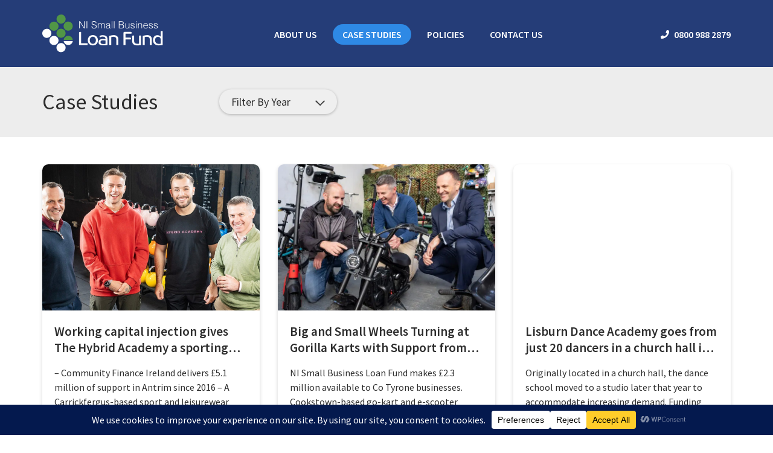

--- FILE ---
content_type: text/html; charset=UTF-8
request_url: https://nisblf.com/case-studies/
body_size: 32463
content:
<!DOCTYPE html><html lang="en-GB" class="no-js no-svg"><head> <!-- Google Tag Manager --> <script defer src="[data-uri]" type="ab5c6591dc4b9a8f03bc9891-text/javascript"></script> <!-- End Google Tag Manager --><meta name="google-site-verification" content="1Qtsvu6kGzXpneDy3770EWMGJK04mpu8jXOBKOTcIf4" /><meta charset="UTF-8"><meta name="viewport" content="width=device-width, initial-scale=1"><script src="/cdn-cgi/scripts/7d0fa10a/cloudflare-static/rocket-loader.min.js" data-cf-settings="ab5c6591dc4b9a8f03bc9891-|49"></script><link rel="stylesheet" media="print" onload="this.onload=null;this.media='all';" id="ao_optimized_gfonts" href="https://fonts.googleapis.com/css?family=Source+Sans+Pro:300,400,400i,600,700&amp;display=swap"><link rel="profile" href="https://gmpg.org/xfn/11"> <script data-cfasync="false" data-no-defer="1" data-no-minify="1" data-no-optimize="1">var ewww_webp_supported=!1;function check_webp_feature(A,e){var w;e=void 0!==e?e:function(){},ewww_webp_supported?e(ewww_webp_supported):((w=new Image).onload=function(){ewww_webp_supported=0<w.width&&0<w.height,e&&e(ewww_webp_supported)},w.onerror=function(){e&&e(!1)},w.src="data:image/webp;base64,"+{alpha:"UklGRkoAAABXRUJQVlA4WAoAAAAQAAAAAAAAAAAAQUxQSAwAAAARBxAR/Q9ERP8DAABWUDggGAAAABQBAJ0BKgEAAQAAAP4AAA3AAP7mtQAAAA=="}[A])}check_webp_feature("alpha");</script><script data-cfasync="false" data-no-defer="1" data-no-minify="1" data-no-optimize="1">var Arrive=function(c,w){"use strict";if(c.MutationObserver&&"undefined"!=typeof HTMLElement){var r,a=0,u=(r=HTMLElement.prototype.matches||HTMLElement.prototype.webkitMatchesSelector||HTMLElement.prototype.mozMatchesSelector||HTMLElement.prototype.msMatchesSelector,{matchesSelector:function(e,t){return e instanceof HTMLElement&&r.call(e,t)},addMethod:function(e,t,r){var a=e[t];e[t]=function(){return r.length==arguments.length?r.apply(this,arguments):"function"==typeof a?a.apply(this,arguments):void 0}},callCallbacks:function(e,t){t&&t.options.onceOnly&&1==t.firedElems.length&&(e=[e[0]]);for(var r,a=0;r=e[a];a++)r&&r.callback&&r.callback.call(r.elem,r.elem);t&&t.options.onceOnly&&1==t.firedElems.length&&t.me.unbindEventWithSelectorAndCallback.call(t.target,t.selector,t.callback)},checkChildNodesRecursively:function(e,t,r,a){for(var i,n=0;i=e[n];n++)r(i,t,a)&&a.push({callback:t.callback,elem:i}),0<i.childNodes.length&&u.checkChildNodesRecursively(i.childNodes,t,r,a)},mergeArrays:function(e,t){var r,a={};for(r in e)e.hasOwnProperty(r)&&(a[r]=e[r]);for(r in t)t.hasOwnProperty(r)&&(a[r]=t[r]);return a},toElementsArray:function(e){return e=void 0!==e&&("number"!=typeof e.length||e===c)?[e]:e}}),e=(l.prototype.addEvent=function(e,t,r,a){a={target:e,selector:t,options:r,callback:a,firedElems:[]};return this._beforeAdding&&this._beforeAdding(a),this._eventsBucket.push(a),a},l.prototype.removeEvent=function(e){for(var t,r=this._eventsBucket.length-1;t=this._eventsBucket[r];r--)e(t)&&(this._beforeRemoving&&this._beforeRemoving(t),(t=this._eventsBucket.splice(r,1))&&t.length&&(t[0].callback=null))},l.prototype.beforeAdding=function(e){this._beforeAdding=e},l.prototype.beforeRemoving=function(e){this._beforeRemoving=e},l),t=function(i,n){var o=new e,l=this,s={fireOnAttributesModification:!1};return o.beforeAdding(function(t){var e=t.target;e!==c.document&&e!==c||(e=document.getElementsByTagName("html")[0]);var r=new MutationObserver(function(e){n.call(this,e,t)}),a=i(t.options);r.observe(e,a),t.observer=r,t.me=l}),o.beforeRemoving(function(e){e.observer.disconnect()}),this.bindEvent=function(e,t,r){t=u.mergeArrays(s,t);for(var a=u.toElementsArray(this),i=0;i<a.length;i++)o.addEvent(a[i],e,t,r)},this.unbindEvent=function(){var r=u.toElementsArray(this);o.removeEvent(function(e){for(var t=0;t<r.length;t++)if(this===w||e.target===r[t])return!0;return!1})},this.unbindEventWithSelectorOrCallback=function(r){var a=u.toElementsArray(this),i=r,e="function"==typeof r?function(e){for(var t=0;t<a.length;t++)if((this===w||e.target===a[t])&&e.callback===i)return!0;return!1}:function(e){for(var t=0;t<a.length;t++)if((this===w||e.target===a[t])&&e.selector===r)return!0;return!1};o.removeEvent(e)},this.unbindEventWithSelectorAndCallback=function(r,a){var i=u.toElementsArray(this);o.removeEvent(function(e){for(var t=0;t<i.length;t++)if((this===w||e.target===i[t])&&e.selector===r&&e.callback===a)return!0;return!1})},this},i=new function(){var s={fireOnAttributesModification:!1,onceOnly:!1,existing:!1};function n(e,t,r){return!(!u.matchesSelector(e,t.selector)||(e._id===w&&(e._id=a++),-1!=t.firedElems.indexOf(e._id)))&&(t.firedElems.push(e._id),!0)}var c=(i=new t(function(e){var t={attributes:!1,childList:!0,subtree:!0};return e.fireOnAttributesModification&&(t.attributes=!0),t},function(e,i){e.forEach(function(e){var t=e.addedNodes,r=e.target,a=[];null!==t&&0<t.length?u.checkChildNodesRecursively(t,i,n,a):"attributes"===e.type&&n(r,i)&&a.push({callback:i.callback,elem:r}),u.callCallbacks(a,i)})})).bindEvent;return i.bindEvent=function(e,t,r){t=void 0===r?(r=t,s):u.mergeArrays(s,t);var a=u.toElementsArray(this);if(t.existing){for(var i=[],n=0;n<a.length;n++)for(var o=a[n].querySelectorAll(e),l=0;l<o.length;l++)i.push({callback:r,elem:o[l]});if(t.onceOnly&&i.length)return r.call(i[0].elem,i[0].elem);setTimeout(u.callCallbacks,1,i)}c.call(this,e,t,r)},i},o=new function(){var a={};function i(e,t){return u.matchesSelector(e,t.selector)}var n=(o=new t(function(){return{childList:!0,subtree:!0}},function(e,r){e.forEach(function(e){var t=e.removedNodes,e=[];null!==t&&0<t.length&&u.checkChildNodesRecursively(t,r,i,e),u.callCallbacks(e,r)})})).bindEvent;return o.bindEvent=function(e,t,r){t=void 0===r?(r=t,a):u.mergeArrays(a,t),n.call(this,e,t,r)},o};d(HTMLElement.prototype),d(NodeList.prototype),d(HTMLCollection.prototype),d(HTMLDocument.prototype),d(Window.prototype);var n={};return s(i,n,"unbindAllArrive"),s(o,n,"unbindAllLeave"),n}function l(){this._eventsBucket=[],this._beforeAdding=null,this._beforeRemoving=null}function s(e,t,r){u.addMethod(t,r,e.unbindEvent),u.addMethod(t,r,e.unbindEventWithSelectorOrCallback),u.addMethod(t,r,e.unbindEventWithSelectorAndCallback)}function d(e){e.arrive=i.bindEvent,s(i,e,"unbindArrive"),e.leave=o.bindEvent,s(o,e,"unbindLeave")}}(window,void 0),ewww_webp_supported=!1;function check_webp_feature(e,t){var r;ewww_webp_supported?t(ewww_webp_supported):((r=new Image).onload=function(){ewww_webp_supported=0<r.width&&0<r.height,t(ewww_webp_supported)},r.onerror=function(){t(!1)},r.src="data:image/webp;base64,"+{alpha:"UklGRkoAAABXRUJQVlA4WAoAAAAQAAAAAAAAAAAAQUxQSAwAAAARBxAR/Q9ERP8DAABWUDggGAAAABQBAJ0BKgEAAQAAAP4AAA3AAP7mtQAAAA==",animation:"UklGRlIAAABXRUJQVlA4WAoAAAASAAAAAAAAAAAAQU5JTQYAAAD/////AABBTk1GJgAAAAAAAAAAAAAAAAAAAGQAAABWUDhMDQAAAC8AAAAQBxAREYiI/gcA"}[e])}function ewwwLoadImages(e){if(e){for(var t=document.querySelectorAll(".batch-image img, .image-wrapper a, .ngg-pro-masonry-item a, .ngg-galleria-offscreen-seo-wrapper a"),r=0,a=t.length;r<a;r++)ewwwAttr(t[r],"data-src",t[r].getAttribute("data-webp")),ewwwAttr(t[r],"data-thumbnail",t[r].getAttribute("data-webp-thumbnail"));for(var i=document.querySelectorAll("div.woocommerce-product-gallery__image"),r=0,a=i.length;r<a;r++)ewwwAttr(i[r],"data-thumb",i[r].getAttribute("data-webp-thumb"))}for(var n=document.querySelectorAll("video"),r=0,a=n.length;r<a;r++)ewwwAttr(n[r],"poster",e?n[r].getAttribute("data-poster-webp"):n[r].getAttribute("data-poster-image"));for(var o,l=document.querySelectorAll("img.ewww_webp_lazy_load"),r=0,a=l.length;r<a;r++)e&&(ewwwAttr(l[r],"data-lazy-srcset",l[r].getAttribute("data-lazy-srcset-webp")),ewwwAttr(l[r],"data-srcset",l[r].getAttribute("data-srcset-webp")),ewwwAttr(l[r],"data-lazy-src",l[r].getAttribute("data-lazy-src-webp")),ewwwAttr(l[r],"data-src",l[r].getAttribute("data-src-webp")),ewwwAttr(l[r],"data-orig-file",l[r].getAttribute("data-webp-orig-file")),ewwwAttr(l[r],"data-medium-file",l[r].getAttribute("data-webp-medium-file")),ewwwAttr(l[r],"data-large-file",l[r].getAttribute("data-webp-large-file")),null!=(o=l[r].getAttribute("srcset"))&&!1!==o&&o.includes("R0lGOD")&&ewwwAttr(l[r],"src",l[r].getAttribute("data-lazy-src-webp"))),l[r].className=l[r].className.replace(/\bewww_webp_lazy_load\b/,"");for(var s=document.querySelectorAll(".ewww_webp"),r=0,a=s.length;r<a;r++)e?(ewwwAttr(s[r],"srcset",s[r].getAttribute("data-srcset-webp")),ewwwAttr(s[r],"src",s[r].getAttribute("data-src-webp")),ewwwAttr(s[r],"data-orig-file",s[r].getAttribute("data-webp-orig-file")),ewwwAttr(s[r],"data-medium-file",s[r].getAttribute("data-webp-medium-file")),ewwwAttr(s[r],"data-large-file",s[r].getAttribute("data-webp-large-file")),ewwwAttr(s[r],"data-large_image",s[r].getAttribute("data-webp-large_image")),ewwwAttr(s[r],"data-src",s[r].getAttribute("data-webp-src"))):(ewwwAttr(s[r],"srcset",s[r].getAttribute("data-srcset-img")),ewwwAttr(s[r],"src",s[r].getAttribute("data-src-img"))),s[r].className=s[r].className.replace(/\bewww_webp\b/,"ewww_webp_loaded");window.jQuery&&jQuery.fn.isotope&&jQuery.fn.imagesLoaded&&(jQuery(".fusion-posts-container-infinite").imagesLoaded(function(){jQuery(".fusion-posts-container-infinite").hasClass("isotope")&&jQuery(".fusion-posts-container-infinite").isotope()}),jQuery(".fusion-portfolio:not(.fusion-recent-works) .fusion-portfolio-wrapper").imagesLoaded(function(){jQuery(".fusion-portfolio:not(.fusion-recent-works) .fusion-portfolio-wrapper").isotope()}))}function ewwwWebPInit(e){ewwwLoadImages(e),ewwwNggLoadGalleries(e),document.arrive(".ewww_webp",function(){ewwwLoadImages(e)}),document.arrive(".ewww_webp_lazy_load",function(){ewwwLoadImages(e)}),document.arrive("videos",function(){ewwwLoadImages(e)}),"loading"==document.readyState?document.addEventListener("DOMContentLoaded",ewwwJSONParserInit):("undefined"!=typeof galleries&&ewwwNggParseGalleries(e),ewwwWooParseVariations(e))}function ewwwAttr(e,t,r){null!=r&&!1!==r&&e.setAttribute(t,r)}function ewwwJSONParserInit(){"undefined"!=typeof galleries&&check_webp_feature("alpha",ewwwNggParseGalleries),check_webp_feature("alpha",ewwwWooParseVariations)}function ewwwWooParseVariations(e){if(e)for(var t=document.querySelectorAll("form.variations_form"),r=0,a=t.length;r<a;r++){var i=t[r].getAttribute("data-product_variations"),n=!1;try{for(var o in i=JSON.parse(i))void 0!==i[o]&&void 0!==i[o].image&&(void 0!==i[o].image.src_webp&&(i[o].image.src=i[o].image.src_webp,n=!0),void 0!==i[o].image.srcset_webp&&(i[o].image.srcset=i[o].image.srcset_webp,n=!0),void 0!==i[o].image.full_src_webp&&(i[o].image.full_src=i[o].image.full_src_webp,n=!0),void 0!==i[o].image.gallery_thumbnail_src_webp&&(i[o].image.gallery_thumbnail_src=i[o].image.gallery_thumbnail_src_webp,n=!0),void 0!==i[o].image.thumb_src_webp&&(i[o].image.thumb_src=i[o].image.thumb_src_webp,n=!0));n&&ewwwAttr(t[r],"data-product_variations",JSON.stringify(i))}catch(e){}}}function ewwwNggParseGalleries(e){if(e)for(var t in galleries){var r=galleries[t];galleries[t].images_list=ewwwNggParseImageList(r.images_list)}}function ewwwNggLoadGalleries(e){e&&document.addEventListener("ngg.galleria.themeadded",function(e,t){window.ngg_galleria._create_backup=window.ngg_galleria.create,window.ngg_galleria.create=function(e,t){var r=$(e).data("id");return galleries["gallery_"+r].images_list=ewwwNggParseImageList(galleries["gallery_"+r].images_list),window.ngg_galleria._create_backup(e,t)}})}function ewwwNggParseImageList(e){for(var t in e){var r=e[t];if(void 0!==r["image-webp"]&&(e[t].image=r["image-webp"],delete e[t]["image-webp"]),void 0!==r["thumb-webp"]&&(e[t].thumb=r["thumb-webp"],delete e[t]["thumb-webp"]),void 0!==r.full_image_webp&&(e[t].full_image=r.full_image_webp,delete e[t].full_image_webp),void 0!==r.srcsets)for(var a in r.srcsets)nggSrcset=r.srcsets[a],void 0!==r.srcsets[a+"-webp"]&&(e[t].srcsets[a]=r.srcsets[a+"-webp"],delete e[t].srcsets[a+"-webp"]);if(void 0!==r.full_srcsets)for(var i in r.full_srcsets)nggFSrcset=r.full_srcsets[i],void 0!==r.full_srcsets[i+"-webp"]&&(e[t].full_srcsets[i]=r.full_srcsets[i+"-webp"],delete e[t].full_srcsets[i+"-webp"])}return e}check_webp_feature("alpha",ewwwWebPInit);</script><script defer src="[data-uri]" type="ab5c6591dc4b9a8f03bc9891-text/javascript"></script> <meta name='robots' content='index, follow, max-image-preview:large, max-snippet:-1, max-video-preview:-1' /> <!-- This site is optimized with the Yoast SEO plugin v26.8 - https://yoast.com/product/yoast-seo-wordpress/ --><title>Case Studies Archive | NI Small Business Loan Fund</title><link rel="canonical" href="https://nisblf.com/case-studies/" /><link rel="next" href="https://nisblf.com/case-studies/page/2/" /><meta property="og:locale" content="en_GB" /><meta property="og:type" content="website" /><meta property="og:title" content="Case Studies Archive | NI Small Business Loan Fund" /><meta property="og:url" content="https://nisblf.com/case-studies/" /><meta property="og:site_name" content="NI Small Business Loan Fund" /><meta name="twitter:card" content="summary_large_image" /><meta name="twitter:site" content="@NISBLF" /><style media="all">img:is([sizes=auto i],[sizes^="auto," i]){contain-intrinsic-size:3000px 1500px}
:root{--wp-block-synced-color:#7a00df;--wp-block-synced-color--rgb:122,0,223;--wp-bound-block-color:var(--wp-block-synced-color);--wp-editor-canvas-background:#ddd;--wp-admin-theme-color:#007cba;--wp-admin-theme-color--rgb:0,124,186;--wp-admin-theme-color-darker-10:#006ba1;--wp-admin-theme-color-darker-10--rgb:0,107,160.5;--wp-admin-theme-color-darker-20:#005a87;--wp-admin-theme-color-darker-20--rgb:0,90,135;--wp-admin-border-width-focus:2px}@media (min-resolution:192dpi){:root{--wp-admin-border-width-focus:1.5px}}.wp-element-button{cursor:pointer}:root .has-very-light-gray-background-color{background-color:#eee}:root .has-very-dark-gray-background-color{background-color:#313131}:root .has-very-light-gray-color{color:#eee}:root .has-very-dark-gray-color{color:#313131}:root .has-vivid-green-cyan-to-vivid-cyan-blue-gradient-background{background:linear-gradient(135deg,#00d084,#0693e3)}:root .has-purple-crush-gradient-background{background:linear-gradient(135deg,#34e2e4,#4721fb 50%,#ab1dfe)}:root .has-hazy-dawn-gradient-background{background:linear-gradient(135deg,#faaca8,#dad0ec)}:root .has-subdued-olive-gradient-background{background:linear-gradient(135deg,#fafae1,#67a671)}:root .has-atomic-cream-gradient-background{background:linear-gradient(135deg,#fdd79a,#004a59)}:root .has-nightshade-gradient-background{background:linear-gradient(135deg,#330968,#31cdcf)}:root .has-midnight-gradient-background{background:linear-gradient(135deg,#020381,#2874fc)}:root{--wp--preset--font-size--normal:16px;--wp--preset--font-size--huge:42px}.has-regular-font-size{font-size:1em}.has-larger-font-size{font-size:2.625em}.has-normal-font-size{font-size:var(--wp--preset--font-size--normal)}.has-huge-font-size{font-size:var(--wp--preset--font-size--huge)}.has-text-align-center{text-align:center}.has-text-align-left{text-align:left}.has-text-align-right{text-align:right}.has-fit-text{white-space:nowrap!important}#end-resizable-editor-section{display:none}.aligncenter{clear:both}.items-justified-left{justify-content:flex-start}.items-justified-center{justify-content:center}.items-justified-right{justify-content:flex-end}.items-justified-space-between{justify-content:space-between}.screen-reader-text{border:0;clip-path:inset(50%);height:1px;margin:-1px;overflow:hidden;padding:0;position:absolute;width:1px;word-wrap:normal!important}.screen-reader-text:focus{background-color:#ddd;clip-path:none;color:#444;display:block;font-size:1em;height:auto;left:5px;line-height:normal;padding:15px 23px 14px;text-decoration:none;top:5px;width:auto;z-index:100000}html :where(.has-border-color){border-style:solid}html :where([style*=border-top-color]){border-top-style:solid}html :where([style*=border-right-color]){border-right-style:solid}html :where([style*=border-bottom-color]){border-bottom-style:solid}html :where([style*=border-left-color]){border-left-style:solid}html :where([style*=border-width]){border-style:solid}html :where([style*=border-top-width]){border-top-style:solid}html :where([style*=border-right-width]){border-right-style:solid}html :where([style*=border-bottom-width]){border-bottom-style:solid}html :where([style*=border-left-width]){border-left-style:solid}html :where(img[class*=wp-image-]){height:auto;max-width:100%}:where(figure){margin:0 0 1em}html :where(.is-position-sticky){--wp-admin--admin-bar--position-offset:var(--wp-admin--admin-bar--height,0px)}@media screen and (max-width:600px){html :where(.is-position-sticky){--wp-admin--admin-bar--position-offset:0px}}
:root{--wp--preset--aspect-ratio--square:1;--wp--preset--aspect-ratio--4-3:4/3;--wp--preset--aspect-ratio--3-4:3/4;--wp--preset--aspect-ratio--3-2:3/2;--wp--preset--aspect-ratio--2-3:2/3;--wp--preset--aspect-ratio--16-9:16/9;--wp--preset--aspect-ratio--9-16:9/16;--wp--preset--color--black:#000;--wp--preset--color--cyan-bluish-gray:#abb8c3;--wp--preset--color--white:#fff;--wp--preset--color--pale-pink:#f78da7;--wp--preset--color--vivid-red:#cf2e2e;--wp--preset--color--luminous-vivid-orange:#ff6900;--wp--preset--color--luminous-vivid-amber:#fcb900;--wp--preset--color--light-green-cyan:#7bdcb5;--wp--preset--color--vivid-green-cyan:#00d084;--wp--preset--color--pale-cyan-blue:#8ed1fc;--wp--preset--color--vivid-cyan-blue:#0693e3;--wp--preset--color--vivid-purple:#9b51e0;--wp--preset--gradient--vivid-cyan-blue-to-vivid-purple:linear-gradient(135deg,#0693e3 0%,#9b51e0 100%);--wp--preset--gradient--light-green-cyan-to-vivid-green-cyan:linear-gradient(135deg,#7adcb4 0%,#00d082 100%);--wp--preset--gradient--luminous-vivid-amber-to-luminous-vivid-orange:linear-gradient(135deg,#fcb900 0%,#ff6900 100%);--wp--preset--gradient--luminous-vivid-orange-to-vivid-red:linear-gradient(135deg,#ff6900 0%,#cf2e2e 100%);--wp--preset--gradient--very-light-gray-to-cyan-bluish-gray:linear-gradient(135deg,#eee 0%,#a9b8c3 100%);--wp--preset--gradient--cool-to-warm-spectrum:linear-gradient(135deg,#4aeadc 0%,#9778d1 20%,#cf2aba 40%,#ee2c82 60%,#fb6962 80%,#fef84c 100%);--wp--preset--gradient--blush-light-purple:linear-gradient(135deg,#ffceec 0%,#9896f0 100%);--wp--preset--gradient--blush-bordeaux:linear-gradient(135deg,#fecda5 0%,#fe2d2d 50%,#6b003e 100%);--wp--preset--gradient--luminous-dusk:linear-gradient(135deg,#ffcb70 0%,#c751c0 50%,#4158d0 100%);--wp--preset--gradient--pale-ocean:linear-gradient(135deg,#fff5cb 0%,#b6e3d4 50%,#33a7b5 100%);--wp--preset--gradient--electric-grass:linear-gradient(135deg,#caf880 0%,#71ce7e 100%);--wp--preset--gradient--midnight:linear-gradient(135deg,#020381 0%,#2874fc 100%);--wp--preset--font-size--small:13px;--wp--preset--font-size--medium:20px;--wp--preset--font-size--large:36px;--wp--preset--font-size--x-large:42px;--wp--preset--spacing--20:.44rem;--wp--preset--spacing--30:.67rem;--wp--preset--spacing--40:1rem;--wp--preset--spacing--50:1.5rem;--wp--preset--spacing--60:2.25rem;--wp--preset--spacing--70:3.38rem;--wp--preset--spacing--80:5.06rem;--wp--preset--shadow--natural:6px 6px 9px rgba(0,0,0,.2);--wp--preset--shadow--deep:12px 12px 50px rgba(0,0,0,.4);--wp--preset--shadow--sharp:6px 6px 0px rgba(0,0,0,.2);--wp--preset--shadow--outlined:6px 6px 0px -3px #fff,6px 6px #000;--wp--preset--shadow--crisp:6px 6px 0px #000}:where(.is-layout-flex){gap:.5em}:where(.is-layout-grid){gap:.5em}body .is-layout-flex{display:flex}.is-layout-flex{flex-wrap:wrap;align-items:center}.is-layout-flex>:is(*,div){margin:0}body .is-layout-grid{display:grid}.is-layout-grid>:is(*,div){margin:0}:where(.wp-block-columns.is-layout-flex){gap:2em}:where(.wp-block-columns.is-layout-grid){gap:2em}:where(.wp-block-post-template.is-layout-flex){gap:1.25em}:where(.wp-block-post-template.is-layout-grid){gap:1.25em}.has-black-color{color:var(--wp--preset--color--black) !important}.has-cyan-bluish-gray-color{color:var(--wp--preset--color--cyan-bluish-gray) !important}.has-white-color{color:var(--wp--preset--color--white) !important}.has-pale-pink-color{color:var(--wp--preset--color--pale-pink) !important}.has-vivid-red-color{color:var(--wp--preset--color--vivid-red) !important}.has-luminous-vivid-orange-color{color:var(--wp--preset--color--luminous-vivid-orange) !important}.has-luminous-vivid-amber-color{color:var(--wp--preset--color--luminous-vivid-amber) !important}.has-light-green-cyan-color{color:var(--wp--preset--color--light-green-cyan) !important}.has-vivid-green-cyan-color{color:var(--wp--preset--color--vivid-green-cyan) !important}.has-pale-cyan-blue-color{color:var(--wp--preset--color--pale-cyan-blue) !important}.has-vivid-cyan-blue-color{color:var(--wp--preset--color--vivid-cyan-blue) !important}.has-vivid-purple-color{color:var(--wp--preset--color--vivid-purple) !important}.has-black-background-color{background-color:var(--wp--preset--color--black) !important}.has-cyan-bluish-gray-background-color{background-color:var(--wp--preset--color--cyan-bluish-gray) !important}.has-white-background-color{background-color:var(--wp--preset--color--white) !important}.has-pale-pink-background-color{background-color:var(--wp--preset--color--pale-pink) !important}.has-vivid-red-background-color{background-color:var(--wp--preset--color--vivid-red) !important}.has-luminous-vivid-orange-background-color{background-color:var(--wp--preset--color--luminous-vivid-orange) !important}.has-luminous-vivid-amber-background-color{background-color:var(--wp--preset--color--luminous-vivid-amber) !important}.has-light-green-cyan-background-color{background-color:var(--wp--preset--color--light-green-cyan) !important}.has-vivid-green-cyan-background-color{background-color:var(--wp--preset--color--vivid-green-cyan) !important}.has-pale-cyan-blue-background-color{background-color:var(--wp--preset--color--pale-cyan-blue) !important}.has-vivid-cyan-blue-background-color{background-color:var(--wp--preset--color--vivid-cyan-blue) !important}.has-vivid-purple-background-color{background-color:var(--wp--preset--color--vivid-purple) !important}.has-black-border-color{border-color:var(--wp--preset--color--black) !important}.has-cyan-bluish-gray-border-color{border-color:var(--wp--preset--color--cyan-bluish-gray) !important}.has-white-border-color{border-color:var(--wp--preset--color--white) !important}.has-pale-pink-border-color{border-color:var(--wp--preset--color--pale-pink) !important}.has-vivid-red-border-color{border-color:var(--wp--preset--color--vivid-red) !important}.has-luminous-vivid-orange-border-color{border-color:var(--wp--preset--color--luminous-vivid-orange) !important}.has-luminous-vivid-amber-border-color{border-color:var(--wp--preset--color--luminous-vivid-amber) !important}.has-light-green-cyan-border-color{border-color:var(--wp--preset--color--light-green-cyan) !important}.has-vivid-green-cyan-border-color{border-color:var(--wp--preset--color--vivid-green-cyan) !important}.has-pale-cyan-blue-border-color{border-color:var(--wp--preset--color--pale-cyan-blue) !important}.has-vivid-cyan-blue-border-color{border-color:var(--wp--preset--color--vivid-cyan-blue) !important}.has-vivid-purple-border-color{border-color:var(--wp--preset--color--vivid-purple) !important}.has-vivid-cyan-blue-to-vivid-purple-gradient-background{background:var(--wp--preset--gradient--vivid-cyan-blue-to-vivid-purple) !important}.has-light-green-cyan-to-vivid-green-cyan-gradient-background{background:var(--wp--preset--gradient--light-green-cyan-to-vivid-green-cyan) !important}.has-luminous-vivid-amber-to-luminous-vivid-orange-gradient-background{background:var(--wp--preset--gradient--luminous-vivid-amber-to-luminous-vivid-orange) !important}.has-luminous-vivid-orange-to-vivid-red-gradient-background{background:var(--wp--preset--gradient--luminous-vivid-orange-to-vivid-red) !important}.has-very-light-gray-to-cyan-bluish-gray-gradient-background{background:var(--wp--preset--gradient--very-light-gray-to-cyan-bluish-gray) !important}.has-cool-to-warm-spectrum-gradient-background{background:var(--wp--preset--gradient--cool-to-warm-spectrum) !important}.has-blush-light-purple-gradient-background{background:var(--wp--preset--gradient--blush-light-purple) !important}.has-blush-bordeaux-gradient-background{background:var(--wp--preset--gradient--blush-bordeaux) !important}.has-luminous-dusk-gradient-background{background:var(--wp--preset--gradient--luminous-dusk) !important}.has-pale-ocean-gradient-background{background:var(--wp--preset--gradient--pale-ocean) !important}.has-electric-grass-gradient-background{background:var(--wp--preset--gradient--electric-grass) !important}.has-midnight-gradient-background{background:var(--wp--preset--gradient--midnight) !important}.has-small-font-size{font-size:var(--wp--preset--font-size--small) !important}.has-medium-font-size{font-size:var(--wp--preset--font-size--medium) !important}.has-large-font-size{font-size:var(--wp--preset--font-size--large) !important}.has-x-large-font-size{font-size:var(--wp--preset--font-size--x-large) !important}
/*! This file is auto-generated */
.wp-block-button__link{color:#fff;background-color:#32373c;border-radius:9999px;box-shadow:none;text-decoration:none;padding:calc(.667em + 2px) calc(1.333em + 2px);font-size:1.125em}.wp-block-file__button{background:#32373c;color:#fff;text-decoration:none}
img#wpstats{display:none}
.lazyload{background-image:none !important}.lazyload:before{background-image:none !important}
.wp-block-gallery.is-cropped .blocks-gallery-item picture{height:100%;width:100%}
/*!
 * Bootstrap v3.3.7 (http://getbootstrap.com)
 * Copyright 2011-2016 Twitter, Inc.
 * Licensed under MIT (https://github.com/twbs/bootstrap/blob/master/LICENSE)
 */
/*! normalize.css v3.0.3 | MIT License | github.com/necolas/normalize.css */html{font-family:sans-serif;-ms-text-size-adjust:100%;-webkit-text-size-adjust:100%}body{margin:0}article,aside,details,figcaption,figure,footer,header,hgroup,main,menu,nav,section,summary{display:block}audio,canvas,progress,video{display:inline-block;vertical-align:baseline}audio:not([controls]){display:none;height:0}[hidden],template{display:none}a{background-color:transparent}a:active,a:hover{outline:0}abbr[title]{border-bottom:1px dotted}b,strong{font-weight:700}dfn{font-style:italic}h1{font-size:2em;margin:.67em 0}mark{background:#ff0;color:#000}small{font-size:80%}sub,sup{font-size:75%;line-height:0;position:relative;vertical-align:baseline}sup{top:-.5em}sub{bottom:-.25em}img{border:0}svg:not(:root){overflow:hidden}figure{margin:1em 40px}hr{box-sizing:content-box;height:0}pre{overflow:auto}code,kbd,pre,samp{font-family:monospace,monospace;font-size:1em}button,input,optgroup,select,textarea{color:inherit;font:inherit;margin:0}button{overflow:visible}button,select{text-transform:none}button,html input[type=button],input[type=reset],input[type=submit]{-webkit-appearance:button;cursor:pointer}button[disabled],html input[disabled]{cursor:default}button::-moz-focus-inner,input::-moz-focus-inner{border:0;padding:0}input{line-height:normal}input[type=checkbox],input[type=radio]{box-sizing:border-box;padding:0}input[type=number]::-webkit-inner-spin-button,input[type=number]::-webkit-outer-spin-button{height:auto}input[type=search]{-webkit-appearance:textfield;box-sizing:content-box}input[type=search]::-webkit-search-cancel-button,input[type=search]::-webkit-search-decoration{-webkit-appearance:none}fieldset{border:1px solid silver;margin:0 2px;padding:.35em .625em .75em}textarea{overflow:auto}optgroup{font-weight:700}table{border-collapse:collapse;border-spacing:0}td,th{padding:0}
/*! Source: https://github.com/h5bp/html5-boilerplate/blob/master/src/css/main.css */@media print{*,:after,:before{background:transparent!important;color:#000!important;box-shadow:none!important;text-shadow:none!important}a,a:visited{text-decoration:underline}a[href]:after{content:" (" attr(href) ")"}abbr[title]:after{content:" (" attr(title) ")"}a[href^="#"]:after,a[href^="javascript:"]:after{content:""}blockquote,pre{border:1px solid #999;page-break-inside:avoid}thead{display:table-header-group}img,tr{page-break-inside:avoid}img{max-width:100%!important}h2,h3,p{orphans:3;widows:3}h2,h3{page-break-after:avoid}.navbar{display:none}.btn>.caret,.dropup>.btn>.caret{border-top-color:#000!important}.label{border:1px solid #000}.table{border-collapse:collapse!important}.table td,.table th{background-color:#fff!important}.table-bordered td,.table-bordered th{border:1px solid #ddd!important}}*,:after,:before{box-sizing:border-box}html{font-size:10px;-webkit-tap-highlight-color:rgba(0,0,0,0)}body{font-family:Helvetica Neue,Helvetica,Arial,sans-serif;font-size:14px;line-height:1.42857;color:#333;background-color:#fff}button,input,select,textarea{font-family:inherit;font-size:inherit;line-height:inherit}a{color:#337ab7;text-decoration:none}a:focus,a:hover{color:#23527c;text-decoration:underline}a:focus{outline:5px auto -webkit-focus-ring-color;outline-offset:-2px}figure{margin:0}img{vertical-align:middle}.img-responsive{display:block;max-width:100%;height:auto}.img-rounded{border-radius:6px}.img-thumbnail{padding:4px;line-height:1.42857;background-color:#fff;border:1px solid #ddd;border-radius:4px;transition:all .2s ease-in-out;display:inline-block;max-width:100%;height:auto}.img-circle{border-radius:50%}hr{margin-top:20px;margin-bottom:20px;border:0;border-top:1px solid #eee}.sr-only{position:absolute;width:1px;height:1px;margin:-1px;padding:0;overflow:hidden;clip:rect(0,0,0,0);border:0}.sr-only-focusable:active,.sr-only-focusable:focus{position:static;width:auto;height:auto;margin:0;overflow:visible;clip:auto}[role=button]{cursor:pointer}code,kbd,pre,samp{font-family:Menlo,Monaco,Consolas,Courier New,monospace}code{color:#c7254e;background-color:#f9f2f4;border-radius:4px}code,kbd{padding:2px 4px;font-size:90%}kbd{color:#fff;background-color:#333;border-radius:3px;box-shadow:inset 0 -1px 0 rgba(0,0,0,.25)}kbd kbd{padding:0;font-size:100%;font-weight:700;box-shadow:none}pre{display:block;padding:9.5px;margin:0 0 10px;font-size:13px;line-height:1.42857;word-break:break-all;word-wrap:break-word;color:#333;background-color:#f5f5f5;border:1px solid #ccc;border-radius:4px}pre code{padding:0;font-size:inherit;color:inherit;white-space:pre-wrap;background-color:transparent;border-radius:0}.pre-scrollable{max-height:340px;overflow-y:scroll}.container{margin-right:auto;margin-left:auto;padding-left:15px;padding-right:15px}.container:after,.container:before{content:" ";display:table}.container:after{clear:both}@media (min-width:768px){.container{width:750px}}@media (min-width:992px){.container{width:970px}}@media (min-width:1200px){.container{width:1170px}}.container-fluid{margin-right:auto;margin-left:auto;padding-left:15px;padding-right:15px}.container-fluid:after,.container-fluid:before{content:" ";display:table}.container-fluid:after{clear:both}.row{margin-left:-15px;margin-right:-15px}.row:after,.row:before{content:" ";display:table}.row:after{clear:both}.col-lg-1,.col-lg-2,.col-lg-3,.col-lg-4,.col-lg-5,.col-lg-6,.col-lg-7,.col-lg-8,.col-lg-9,.col-lg-10,.col-lg-11,.col-lg-12,.col-md-1,.col-md-2,.col-md-3,.col-md-4,.col-md-5,.col-md-6,.col-md-7,.col-md-8,.col-md-9,.col-md-10,.col-md-11,.col-md-12,.col-sm-1,.col-sm-2,.col-sm-3,.col-sm-4,.col-sm-5,.col-sm-6,.col-sm-7,.col-sm-8,.col-sm-9,.col-sm-10,.col-sm-11,.col-sm-12,.col-xs-1,.col-xs-2,.col-xs-3,.col-xs-4,.col-xs-5,.col-xs-6,.col-xs-7,.col-xs-8,.col-xs-9,.col-xs-10,.col-xs-11,.col-xs-12{position:relative;min-height:1px;padding-left:15px;padding-right:15px}.col-xs-1,.col-xs-2,.col-xs-3,.col-xs-4,.col-xs-5,.col-xs-6,.col-xs-7,.col-xs-8,.col-xs-9,.col-xs-10,.col-xs-11,.col-xs-12{float:left}.col-xs-1{width:8.33333%}.col-xs-2{width:16.66667%}.col-xs-3{width:25%}.col-xs-4{width:33.33333%}.col-xs-5{width:41.66667%}.col-xs-6{width:50%}.col-xs-7{width:58.33333%}.col-xs-8{width:66.66667%}.col-xs-9{width:75%}.col-xs-10{width:83.33333%}.col-xs-11{width:91.66667%}.col-xs-12{width:100%}.col-xs-pull-0{right:auto}.col-xs-pull-1{right:8.33333%}.col-xs-pull-2{right:16.66667%}.col-xs-pull-3{right:25%}.col-xs-pull-4{right:33.33333%}.col-xs-pull-5{right:41.66667%}.col-xs-pull-6{right:50%}.col-xs-pull-7{right:58.33333%}.col-xs-pull-8{right:66.66667%}.col-xs-pull-9{right:75%}.col-xs-pull-10{right:83.33333%}.col-xs-pull-11{right:91.66667%}.col-xs-pull-12{right:100%}.col-xs-push-0{left:auto}.col-xs-push-1{left:8.33333%}.col-xs-push-2{left:16.66667%}.col-xs-push-3{left:25%}.col-xs-push-4{left:33.33333%}.col-xs-push-5{left:41.66667%}.col-xs-push-6{left:50%}.col-xs-push-7{left:58.33333%}.col-xs-push-8{left:66.66667%}.col-xs-push-9{left:75%}.col-xs-push-10{left:83.33333%}.col-xs-push-11{left:91.66667%}.col-xs-push-12{left:100%}.col-xs-offset-0{margin-left:0}.col-xs-offset-1{margin-left:8.33333%}.col-xs-offset-2{margin-left:16.66667%}.col-xs-offset-3{margin-left:25%}.col-xs-offset-4{margin-left:33.33333%}.col-xs-offset-5{margin-left:41.66667%}.col-xs-offset-6{margin-left:50%}.col-xs-offset-7{margin-left:58.33333%}.col-xs-offset-8{margin-left:66.66667%}.col-xs-offset-9{margin-left:75%}.col-xs-offset-10{margin-left:83.33333%}.col-xs-offset-11{margin-left:91.66667%}.col-xs-offset-12{margin-left:100%}@media (min-width:768px){.col-sm-1,.col-sm-2,.col-sm-3,.col-sm-4,.col-sm-5,.col-sm-6,.col-sm-7,.col-sm-8,.col-sm-9,.col-sm-10,.col-sm-11,.col-sm-12{float:left}.col-sm-1{width:8.33333%}.col-sm-2{width:16.66667%}.col-sm-3{width:25%}.col-sm-4{width:33.33333%}.col-sm-5{width:41.66667%}.col-sm-6{width:50%}.col-sm-7{width:58.33333%}.col-sm-8{width:66.66667%}.col-sm-9{width:75%}.col-sm-10{width:83.33333%}.col-sm-11{width:91.66667%}.col-sm-12{width:100%}.col-sm-pull-0{right:auto}.col-sm-pull-1{right:8.33333%}.col-sm-pull-2{right:16.66667%}.col-sm-pull-3{right:25%}.col-sm-pull-4{right:33.33333%}.col-sm-pull-5{right:41.66667%}.col-sm-pull-6{right:50%}.col-sm-pull-7{right:58.33333%}.col-sm-pull-8{right:66.66667%}.col-sm-pull-9{right:75%}.col-sm-pull-10{right:83.33333%}.col-sm-pull-11{right:91.66667%}.col-sm-pull-12{right:100%}.col-sm-push-0{left:auto}.col-sm-push-1{left:8.33333%}.col-sm-push-2{left:16.66667%}.col-sm-push-3{left:25%}.col-sm-push-4{left:33.33333%}.col-sm-push-5{left:41.66667%}.col-sm-push-6{left:50%}.col-sm-push-7{left:58.33333%}.col-sm-push-8{left:66.66667%}.col-sm-push-9{left:75%}.col-sm-push-10{left:83.33333%}.col-sm-push-11{left:91.66667%}.col-sm-push-12{left:100%}.col-sm-offset-0{margin-left:0}.col-sm-offset-1{margin-left:8.33333%}.col-sm-offset-2{margin-left:16.66667%}.col-sm-offset-3{margin-left:25%}.col-sm-offset-4{margin-left:33.33333%}.col-sm-offset-5{margin-left:41.66667%}.col-sm-offset-6{margin-left:50%}.col-sm-offset-7{margin-left:58.33333%}.col-sm-offset-8{margin-left:66.66667%}.col-sm-offset-9{margin-left:75%}.col-sm-offset-10{margin-left:83.33333%}.col-sm-offset-11{margin-left:91.66667%}.col-sm-offset-12{margin-left:100%}}@media (min-width:992px){.col-md-1,.col-md-2,.col-md-3,.col-md-4,.col-md-5,.col-md-6,.col-md-7,.col-md-8,.col-md-9,.col-md-10,.col-md-11,.col-md-12{float:left}.col-md-1{width:8.33333%}.col-md-2{width:16.66667%}.col-md-3{width:25%}.col-md-4{width:33.33333%}.col-md-5{width:41.66667%}.col-md-6{width:50%}.col-md-7{width:58.33333%}.col-md-8{width:66.66667%}.col-md-9{width:75%}.col-md-10{width:83.33333%}.col-md-11{width:91.66667%}.col-md-12{width:100%}.col-md-pull-0{right:auto}.col-md-pull-1{right:8.33333%}.col-md-pull-2{right:16.66667%}.col-md-pull-3{right:25%}.col-md-pull-4{right:33.33333%}.col-md-pull-5{right:41.66667%}.col-md-pull-6{right:50%}.col-md-pull-7{right:58.33333%}.col-md-pull-8{right:66.66667%}.col-md-pull-9{right:75%}.col-md-pull-10{right:83.33333%}.col-md-pull-11{right:91.66667%}.col-md-pull-12{right:100%}.col-md-push-0{left:auto}.col-md-push-1{left:8.33333%}.col-md-push-2{left:16.66667%}.col-md-push-3{left:25%}.col-md-push-4{left:33.33333%}.col-md-push-5{left:41.66667%}.col-md-push-6{left:50%}.col-md-push-7{left:58.33333%}.col-md-push-8{left:66.66667%}.col-md-push-9{left:75%}.col-md-push-10{left:83.33333%}.col-md-push-11{left:91.66667%}.col-md-push-12{left:100%}.col-md-offset-0{margin-left:0}.col-md-offset-1{margin-left:8.33333%}.col-md-offset-2{margin-left:16.66667%}.col-md-offset-3{margin-left:25%}.col-md-offset-4{margin-left:33.33333%}.col-md-offset-5{margin-left:41.66667%}.col-md-offset-6{margin-left:50%}.col-md-offset-7{margin-left:58.33333%}.col-md-offset-8{margin-left:66.66667%}.col-md-offset-9{margin-left:75%}.col-md-offset-10{margin-left:83.33333%}.col-md-offset-11{margin-left:91.66667%}.col-md-offset-12{margin-left:100%}}@media (min-width:1200px){.col-lg-1,.col-lg-2,.col-lg-3,.col-lg-4,.col-lg-5,.col-lg-6,.col-lg-7,.col-lg-8,.col-lg-9,.col-lg-10,.col-lg-11,.col-lg-12{float:left}.col-lg-1{width:8.33333%}.col-lg-2{width:16.66667%}.col-lg-3{width:25%}.col-lg-4{width:33.33333%}.col-lg-5{width:41.66667%}.col-lg-6{width:50%}.col-lg-7{width:58.33333%}.col-lg-8{width:66.66667%}.col-lg-9{width:75%}.col-lg-10{width:83.33333%}.col-lg-11{width:91.66667%}.col-lg-12{width:100%}.col-lg-pull-0{right:auto}.col-lg-pull-1{right:8.33333%}.col-lg-pull-2{right:16.66667%}.col-lg-pull-3{right:25%}.col-lg-pull-4{right:33.33333%}.col-lg-pull-5{right:41.66667%}.col-lg-pull-6{right:50%}.col-lg-pull-7{right:58.33333%}.col-lg-pull-8{right:66.66667%}.col-lg-pull-9{right:75%}.col-lg-pull-10{right:83.33333%}.col-lg-pull-11{right:91.66667%}.col-lg-pull-12{right:100%}.col-lg-push-0{left:auto}.col-lg-push-1{left:8.33333%}.col-lg-push-2{left:16.66667%}.col-lg-push-3{left:25%}.col-lg-push-4{left:33.33333%}.col-lg-push-5{left:41.66667%}.col-lg-push-6{left:50%}.col-lg-push-7{left:58.33333%}.col-lg-push-8{left:66.66667%}.col-lg-push-9{left:75%}.col-lg-push-10{left:83.33333%}.col-lg-push-11{left:91.66667%}.col-lg-push-12{left:100%}.col-lg-offset-0{margin-left:0}.col-lg-offset-1{margin-left:8.33333%}.col-lg-offset-2{margin-left:16.66667%}.col-lg-offset-3{margin-left:25%}.col-lg-offset-4{margin-left:33.33333%}.col-lg-offset-5{margin-left:41.66667%}.col-lg-offset-6{margin-left:50%}.col-lg-offset-7{margin-left:58.33333%}.col-lg-offset-8{margin-left:66.66667%}.col-lg-offset-9{margin-left:75%}.col-lg-offset-10{margin-left:83.33333%}.col-lg-offset-11{margin-left:91.66667%}.col-lg-offset-12{margin-left:100%}}table{background-color:transparent}caption{padding-top:8px;padding-bottom:8px;color:#777}caption,th{text-align:left}.table{width:100%;max-width:100%;margin-bottom:20px}.table>tbody>tr>td,.table>tbody>tr>th,.table>tfoot>tr>td,.table>tfoot>tr>th,.table>thead>tr>td,.table>thead>tr>th{padding:8px;line-height:1.42857;vertical-align:top;border-top:1px solid #ddd}.table>thead>tr>th{vertical-align:bottom;border-bottom:2px solid #ddd}.table>caption+thead>tr:first-child>td,.table>caption+thead>tr:first-child>th,.table>colgroup+thead>tr:first-child>td,.table>colgroup+thead>tr:first-child>th,.table>thead:first-child>tr:first-child>td,.table>thead:first-child>tr:first-child>th{border-top:0}.table>tbody+tbody{border-top:2px solid #ddd}.table .table{background-color:#fff}.table-condensed>tbody>tr>td,.table-condensed>tbody>tr>th,.table-condensed>tfoot>tr>td,.table-condensed>tfoot>tr>th,.table-condensed>thead>tr>td,.table-condensed>thead>tr>th{padding:5px}.table-bordered,.table-bordered>tbody>tr>td,.table-bordered>tbody>tr>th,.table-bordered>tfoot>tr>td,.table-bordered>tfoot>tr>th,.table-bordered>thead>tr>td,.table-bordered>thead>tr>th{border:1px solid #ddd}.table-bordered>thead>tr>td,.table-bordered>thead>tr>th{border-bottom-width:2px}.table-striped>tbody>tr:nth-of-type(odd){background-color:#f9f9f9}.table-hover>tbody>tr:hover{background-color:#f5f5f5}table col[class*=col-]{position:static;float:none;display:table-column}table td[class*=col-],table th[class*=col-]{position:static;float:none;display:table-cell}.table>tbody>tr.active>td,.table>tbody>tr.active>th,.table>tbody>tr>td.active,.table>tbody>tr>th.active,.table>tfoot>tr.active>td,.table>tfoot>tr.active>th,.table>tfoot>tr>td.active,.table>tfoot>tr>th.active,.table>thead>tr.active>td,.table>thead>tr.active>th,.table>thead>tr>td.active,.table>thead>tr>th.active{background-color:#f5f5f5}.table-hover>tbody>tr.active:hover>td,.table-hover>tbody>tr.active:hover>th,.table-hover>tbody>tr:hover>.active,.table-hover>tbody>tr>td.active:hover,.table-hover>tbody>tr>th.active:hover{background-color:#e8e8e8}.table>tbody>tr.success>td,.table>tbody>tr.success>th,.table>tbody>tr>td.success,.table>tbody>tr>th.success,.table>tfoot>tr.success>td,.table>tfoot>tr.success>th,.table>tfoot>tr>td.success,.table>tfoot>tr>th.success,.table>thead>tr.success>td,.table>thead>tr.success>th,.table>thead>tr>td.success,.table>thead>tr>th.success{background-color:#dff0d8}.table-hover>tbody>tr.success:hover>td,.table-hover>tbody>tr.success:hover>th,.table-hover>tbody>tr:hover>.success,.table-hover>tbody>tr>td.success:hover,.table-hover>tbody>tr>th.success:hover{background-color:#d0e9c6}.table>tbody>tr.info>td,.table>tbody>tr.info>th,.table>tbody>tr>td.info,.table>tbody>tr>th.info,.table>tfoot>tr.info>td,.table>tfoot>tr.info>th,.table>tfoot>tr>td.info,.table>tfoot>tr>th.info,.table>thead>tr.info>td,.table>thead>tr.info>th,.table>thead>tr>td.info,.table>thead>tr>th.info{background-color:#d9edf7}.table-hover>tbody>tr.info:hover>td,.table-hover>tbody>tr.info:hover>th,.table-hover>tbody>tr:hover>.info,.table-hover>tbody>tr>td.info:hover,.table-hover>tbody>tr>th.info:hover{background-color:#c4e3f3}.table>tbody>tr.warning>td,.table>tbody>tr.warning>th,.table>tbody>tr>td.warning,.table>tbody>tr>th.warning,.table>tfoot>tr.warning>td,.table>tfoot>tr.warning>th,.table>tfoot>tr>td.warning,.table>tfoot>tr>th.warning,.table>thead>tr.warning>td,.table>thead>tr.warning>th,.table>thead>tr>td.warning,.table>thead>tr>th.warning{background-color:#fcf8e3}.table-hover>tbody>tr.warning:hover>td,.table-hover>tbody>tr.warning:hover>th,.table-hover>tbody>tr:hover>.warning,.table-hover>tbody>tr>td.warning:hover,.table-hover>tbody>tr>th.warning:hover{background-color:#faf2cc}.table>tbody>tr.danger>td,.table>tbody>tr.danger>th,.table>tbody>tr>td.danger,.table>tbody>tr>th.danger,.table>tfoot>tr.danger>td,.table>tfoot>tr.danger>th,.table>tfoot>tr>td.danger,.table>tfoot>tr>th.danger,.table>thead>tr.danger>td,.table>thead>tr.danger>th,.table>thead>tr>td.danger,.table>thead>tr>th.danger{background-color:#f2dede}.table-hover>tbody>tr.danger:hover>td,.table-hover>tbody>tr.danger:hover>th,.table-hover>tbody>tr:hover>.danger,.table-hover>tbody>tr>td.danger:hover,.table-hover>tbody>tr>th.danger:hover{background-color:#ebcccc}.table-responsive{overflow-x:auto;min-height:.01%}@media screen and (max-width:767px){.table-responsive{width:100%;margin-bottom:15px;overflow-y:hidden;-ms-overflow-style:-ms-autohiding-scrollbar;border:1px solid #ddd}.table-responsive>.table{margin-bottom:0}.table-responsive>.table>tbody>tr>td,.table-responsive>.table>tbody>tr>th,.table-responsive>.table>tfoot>tr>td,.table-responsive>.table>tfoot>tr>th,.table-responsive>.table>thead>tr>td,.table-responsive>.table>thead>tr>th{white-space:nowrap}.table-responsive>.table-bordered{border:0}.table-responsive>.table-bordered>tbody>tr>td:first-child,.table-responsive>.table-bordered>tbody>tr>th:first-child,.table-responsive>.table-bordered>tfoot>tr>td:first-child,.table-responsive>.table-bordered>tfoot>tr>th:first-child,.table-responsive>.table-bordered>thead>tr>td:first-child,.table-responsive>.table-bordered>thead>tr>th:first-child{border-left:0}.table-responsive>.table-bordered>tbody>tr>td:last-child,.table-responsive>.table-bordered>tbody>tr>th:last-child,.table-responsive>.table-bordered>tfoot>tr>td:last-child,.table-responsive>.table-bordered>tfoot>tr>th:last-child,.table-responsive>.table-bordered>thead>tr>td:last-child,.table-responsive>.table-bordered>thead>tr>th:last-child{border-right:0}.table-responsive>.table-bordered>tbody>tr:last-child>td,.table-responsive>.table-bordered>tbody>tr:last-child>th,.table-responsive>.table-bordered>tfoot>tr:last-child>td,.table-responsive>.table-bordered>tfoot>tr:last-child>th{border-bottom:0}}fieldset{margin:0;min-width:0}fieldset,legend{padding:0;border:0}legend{display:block;width:100%;margin-bottom:20px;font-size:21px;line-height:inherit;color:#333;border-bottom:1px solid #e5e5e5}label{display:inline-block;max-width:100%;margin-bottom:5px;font-weight:700}input[type=search]{box-sizing:border-box}input[type=checkbox],input[type=radio]{margin:4px 0 0;margin-top:1px\9;line-height:normal}input[type=file]{display:block}input[type=range]{display:block;width:100%}select[multiple],select[size]{height:auto}input[type=checkbox]:focus,input[type=file]:focus,input[type=radio]:focus{outline:5px auto -webkit-focus-ring-color;outline-offset:-2px}output{padding-top:7px}.form-control,output{display:block;font-size:14px;line-height:1.42857;color:#555}.form-control{width:100%;height:34px;padding:6px 12px;background-color:#fff;background-image:none;border:1px solid #ccc;border-radius:4px;box-shadow:inset 0 1px 1px rgba(0,0,0,.075);transition:border-color .15s ease-in-out,box-shadow .15s ease-in-out}.form-control:focus{border-color:#66afe9;outline:0;box-shadow:inset 0 1px 1px rgba(0,0,0,.075),0 0 8px rgba(102,175,233,.6)}.form-control::-moz-placeholder{color:#999;opacity:1}.form-control:-ms-input-placeholder{color:#999}.form-control::-webkit-input-placeholder{color:#999}.form-control::-ms-expand{border:0;background-color:transparent}.form-control[disabled],.form-control[readonly],fieldset[disabled] .form-control{background-color:#eee;opacity:1}.form-control[disabled],fieldset[disabled] .form-control{cursor:not-allowed}textarea.form-control{height:auto}input[type=search]{-webkit-appearance:none}@media screen and (-webkit-min-device-pixel-ratio:0){input[type=date].form-control,input[type=datetime-local].form-control,input[type=month].form-control,input[type=time].form-control{line-height:34px}.input-group-sm>.input-group-btn>input.btn[type=date],.input-group-sm>.input-group-btn>input.btn[type=datetime-local],.input-group-sm>.input-group-btn>input.btn[type=month],.input-group-sm>.input-group-btn>input.btn[type=time],.input-group-sm>input.form-control[type=date],.input-group-sm>input.form-control[type=datetime-local],.input-group-sm>input.form-control[type=month],.input-group-sm>input.form-control[type=time],.input-group-sm>input.input-group-addon[type=date],.input-group-sm>input.input-group-addon[type=datetime-local],.input-group-sm>input.input-group-addon[type=month],.input-group-sm>input.input-group-addon[type=time],.input-group-sm input[type=date],.input-group-sm input[type=datetime-local],.input-group-sm input[type=month],.input-group-sm input[type=time],input[type=date].input-sm,input[type=datetime-local].input-sm,input[type=month].input-sm,input[type=time].input-sm{line-height:30px}.input-group-lg>.input-group-btn>input.btn[type=date],.input-group-lg>.input-group-btn>input.btn[type=datetime-local],.input-group-lg>.input-group-btn>input.btn[type=month],.input-group-lg>.input-group-btn>input.btn[type=time],.input-group-lg>input.form-control[type=date],.input-group-lg>input.form-control[type=datetime-local],.input-group-lg>input.form-control[type=month],.input-group-lg>input.form-control[type=time],.input-group-lg>input.input-group-addon[type=date],.input-group-lg>input.input-group-addon[type=datetime-local],.input-group-lg>input.input-group-addon[type=month],.input-group-lg>input.input-group-addon[type=time],.input-group-lg input[type=date],.input-group-lg input[type=datetime-local],.input-group-lg input[type=month],.input-group-lg input[type=time],input[type=date].input-lg,input[type=datetime-local].input-lg,input[type=month].input-lg,input[type=time].input-lg{line-height:46px}}.form-group{margin-bottom:15px}.checkbox,.radio{position:relative;display:block;margin-top:10px;margin-bottom:10px}.checkbox label,.radio label{min-height:20px;padding-left:20px;margin-bottom:0;font-weight:400;cursor:pointer}.checkbox-inline input[type=checkbox],.checkbox input[type=checkbox],.radio-inline input[type=radio],.radio input[type=radio]{position:absolute;margin-left:-20px;margin-top:4px\9}.checkbox+.checkbox,.radio+.radio{margin-top:-5px}.checkbox-inline,.radio-inline{position:relative;display:inline-block;padding-left:20px;margin-bottom:0;vertical-align:middle;font-weight:400;cursor:pointer}.checkbox-inline+.checkbox-inline,.radio-inline+.radio-inline{margin-top:0;margin-left:10px}.checkbox-inline.disabled,.checkbox.disabled label,.radio-inline.disabled,.radio.disabled label,fieldset[disabled] .checkbox-inline,fieldset[disabled] .checkbox label,fieldset[disabled] .radio-inline,fieldset[disabled] .radio label,fieldset[disabled] input[type=checkbox],fieldset[disabled] input[type=radio],input[type=checkbox].disabled,input[type=checkbox][disabled],input[type=radio].disabled,input[type=radio][disabled]{cursor:not-allowed}.form-control-static{padding-top:7px;padding-bottom:7px;margin-bottom:0;min-height:34px}.form-control-static.input-lg,.form-control-static.input-sm,.input-group-lg>.form-control-static.form-control,.input-group-lg>.form-control-static.input-group-addon,.input-group-lg>.input-group-btn>.form-control-static.btn,.input-group-sm>.form-control-static.form-control,.input-group-sm>.form-control-static.input-group-addon,.input-group-sm>.input-group-btn>.form-control-static.btn{padding-left:0;padding-right:0}.input-group-sm>.form-control,.input-group-sm>.input-group-addon,.input-group-sm>.input-group-btn>.btn,.input-sm{height:30px;padding:5px 10px;font-size:12px;line-height:1.5;border-radius:3px}.input-group-sm>.input-group-btn>select.btn,.input-group-sm>select.form-control,.input-group-sm>select.input-group-addon,select.input-sm{height:30px;line-height:30px}.input-group-sm>.input-group-btn>select.btn[multiple],.input-group-sm>.input-group-btn>textarea.btn,.input-group-sm>select.form-control[multiple],.input-group-sm>select.input-group-addon[multiple],.input-group-sm>textarea.form-control,.input-group-sm>textarea.input-group-addon,select[multiple].input-sm,textarea.input-sm{height:auto}.form-group-sm .form-control{height:30px;padding:5px 10px;font-size:12px;line-height:1.5;border-radius:3px}.form-group-sm select.form-control{height:30px;line-height:30px}.form-group-sm select[multiple].form-control,.form-group-sm textarea.form-control{height:auto}.form-group-sm .form-control-static{height:30px;min-height:32px;padding:6px 10px;font-size:12px;line-height:1.5}.input-group-lg>.form-control,.input-group-lg>.input-group-addon,.input-group-lg>.input-group-btn>.btn,.input-lg{height:46px;padding:10px 16px;font-size:18px;line-height:1.33333;border-radius:6px}.input-group-lg>.input-group-btn>select.btn,.input-group-lg>select.form-control,.input-group-lg>select.input-group-addon,select.input-lg{height:46px;line-height:46px}.input-group-lg>.input-group-btn>select.btn[multiple],.input-group-lg>.input-group-btn>textarea.btn,.input-group-lg>select.form-control[multiple],.input-group-lg>select.input-group-addon[multiple],.input-group-lg>textarea.form-control,.input-group-lg>textarea.input-group-addon,select[multiple].input-lg,textarea.input-lg{height:auto}.form-group-lg .form-control{height:46px;padding:10px 16px;font-size:18px;line-height:1.33333;border-radius:6px}.form-group-lg select.form-control{height:46px;line-height:46px}.form-group-lg select[multiple].form-control,.form-group-lg textarea.form-control{height:auto}.form-group-lg .form-control-static{height:46px;min-height:38px;padding:11px 16px;font-size:18px;line-height:1.33333}.has-feedback{position:relative}.has-feedback .form-control{padding-right:42.5px}.form-control-feedback{position:absolute;top:0;right:0;z-index:1;display:block;width:34px;height:34px;line-height:34px;text-align:center;pointer-events:none}.form-group-lg .form-control+.form-control-feedback,.input-group-lg+.form-control-feedback,.input-group-lg>.form-control+.form-control-feedback,.input-group-lg>.input-group-addon+.form-control-feedback,.input-group-lg>.input-group-btn>.btn+.form-control-feedback,.input-lg+.form-control-feedback{width:46px;height:46px;line-height:46px}.form-group-sm .form-control+.form-control-feedback,.input-group-sm+.form-control-feedback,.input-group-sm>.form-control+.form-control-feedback,.input-group-sm>.input-group-addon+.form-control-feedback,.input-group-sm>.input-group-btn>.btn+.form-control-feedback,.input-sm+.form-control-feedback{width:30px;height:30px;line-height:30px}.has-success .checkbox,.has-success .checkbox-inline,.has-success.checkbox-inline label,.has-success.checkbox label,.has-success .control-label,.has-success .help-block,.has-success .radio,.has-success .radio-inline,.has-success.radio-inline label,.has-success.radio label{color:#3c763d}.has-success .form-control{border-color:#3c763d;box-shadow:inset 0 1px 1px rgba(0,0,0,.075)}.has-success .form-control:focus{border-color:#2b542c;box-shadow:inset 0 1px 1px rgba(0,0,0,.075),0 0 6px #67b168}.has-success .input-group-addon{color:#3c763d;border-color:#3c763d;background-color:#dff0d8}.has-success .form-control-feedback{color:#3c763d}.has-warning .checkbox,.has-warning .checkbox-inline,.has-warning.checkbox-inline label,.has-warning.checkbox label,.has-warning .control-label,.has-warning .help-block,.has-warning .radio,.has-warning .radio-inline,.has-warning.radio-inline label,.has-warning.radio label{color:#8a6d3b}.has-warning .form-control{border-color:#8a6d3b;box-shadow:inset 0 1px 1px rgba(0,0,0,.075)}.has-warning .form-control:focus{border-color:#66512c;box-shadow:inset 0 1px 1px rgba(0,0,0,.075),0 0 6px #c0a16b}.has-warning .input-group-addon{color:#8a6d3b;border-color:#8a6d3b;background-color:#fcf8e3}.has-warning .form-control-feedback{color:#8a6d3b}.has-error .checkbox,.has-error .checkbox-inline,.has-error.checkbox-inline label,.has-error.checkbox label,.has-error .control-label,.has-error .help-block,.has-error .radio,.has-error .radio-inline,.has-error.radio-inline label,.has-error.radio label{color:#a94442}.has-error .form-control{border-color:#a94442;box-shadow:inset 0 1px 1px rgba(0,0,0,.075)}.has-error .form-control:focus{border-color:#843534;box-shadow:inset 0 1px 1px rgba(0,0,0,.075),0 0 6px #ce8483}.has-error .input-group-addon{color:#a94442;border-color:#a94442;background-color:#f2dede}.has-error .form-control-feedback{color:#a94442}.has-feedback label~.form-control-feedback{top:25px}.has-feedback label.sr-only~.form-control-feedback{top:0}.help-block{display:block;margin-top:5px;margin-bottom:10px;color:#737373}@media (min-width:768px){.form-inline .form-group{display:inline-block;margin-bottom:0;vertical-align:middle}.form-inline .form-control{display:inline-block;width:auto;vertical-align:middle}.form-inline .form-control-static{display:inline-block}.form-inline .input-group{display:inline-table;vertical-align:middle}.form-inline .input-group .form-control,.form-inline .input-group .input-group-addon,.form-inline .input-group .input-group-btn{width:auto}.form-inline .input-group>.form-control{width:100%}.form-inline .control-label{margin-bottom:0;vertical-align:middle}.form-inline .checkbox,.form-inline .radio{display:inline-block;margin-top:0;margin-bottom:0;vertical-align:middle}.form-inline .checkbox label,.form-inline .radio label{padding-left:0}.form-inline .checkbox input[type=checkbox],.form-inline .radio input[type=radio]{position:relative;margin-left:0}.form-inline .has-feedback .form-control-feedback{top:0}}.form-horizontal .checkbox,.form-horizontal .checkbox-inline,.form-horizontal .radio,.form-horizontal .radio-inline{margin-top:0;margin-bottom:0;padding-top:7px}.form-horizontal .checkbox,.form-horizontal .radio{min-height:27px}.form-horizontal .form-group{margin-left:-15px;margin-right:-15px}.form-horizontal .form-group:after,.form-horizontal .form-group:before{content:" ";display:table}.form-horizontal .form-group:after{clear:both}@media (min-width:768px){.form-horizontal .control-label{text-align:right;margin-bottom:0;padding-top:7px}}.form-horizontal .has-feedback .form-control-feedback{right:15px}@media (min-width:768px){.form-horizontal .form-group-lg .control-label{padding-top:11px;font-size:18px}}@media (min-width:768px){.form-horizontal .form-group-sm .control-label{padding-top:6px;font-size:12px}}.fade{opacity:0;transition:opacity .15s linear}.fade.in{opacity:1}.collapse{display:none}.collapse.in{display:block}tr.collapse.in{display:table-row}tbody.collapse.in{display:table-row-group}.collapsing{position:relative;height:0;overflow:hidden;transition-property:height,visibility;transition-duration:.35s;transition-timing-function:ease}.caret{display:inline-block;width:0;height:0;margin-left:2px;vertical-align:middle;border-top:4px dashed;border-top:4px solid\9;border-right:4px solid transparent;border-left:4px solid transparent}.dropdown,.dropup{position:relative}.dropdown-toggle:focus{outline:0}.dropdown-menu{position:absolute;top:100%;left:0;z-index:4;display:none;float:left;min-width:160px;padding:5px 0;margin:2px 0 0;list-style:none;font-size:14px;text-align:left;background-color:#fff;border:1px solid #ccc;border:1px solid rgba(0,0,0,.15);border-radius:4px;box-shadow:0 6px 12px rgba(0,0,0,.175);background-clip:padding-box}.dropdown-menu.pull-right{right:0;left:auto}.dropdown-menu .divider{height:1px;margin:9px 0;overflow:hidden;background-color:#e5e5e5}.dropdown-menu>li>a{display:block;padding:3px 20px;clear:both;font-weight:400;line-height:1.42857;color:#333;white-space:nowrap}.dropdown-menu>li>a:focus,.dropdown-menu>li>a:hover{text-decoration:none;color:#262626;background-color:#f5f5f5}.dropdown-menu>.active>a,.dropdown-menu>.active>a:focus,.dropdown-menu>.active>a:hover{color:#fff;text-decoration:none;outline:0;background-color:#337ab7}.dropdown-menu>.disabled>a,.dropdown-menu>.disabled>a:focus,.dropdown-menu>.disabled>a:hover{color:#777}.dropdown-menu>.disabled>a:focus,.dropdown-menu>.disabled>a:hover{text-decoration:none;background-color:transparent;background-image:none;filter:progid:DXImageTransform.Microsoft.gradient(enabled = false);cursor:not-allowed}.open>.dropdown-menu{display:block}.open>a{outline:0}.dropdown-menu-right{left:auto;right:0}.dropdown-menu-left{left:0;right:auto}.dropdown-header{display:block;padding:3px 20px;font-size:12px;line-height:1.42857;color:#777;white-space:nowrap}.dropdown-backdrop{position:fixed;left:0;right:0;bottom:0;top:0;z-index:3}.pull-right>.dropdown-menu{right:0;left:auto}.dropup .caret,.navbar-fixed-bottom .dropdown .caret{border-top:0;border-bottom:4px dashed;border-bottom:4px solid\9;content:""}.dropup .dropdown-menu,.navbar-fixed-bottom .dropdown .dropdown-menu{top:auto;bottom:100%;margin-bottom:2px}@media (min-width:768px){.navbar-right .dropdown-menu{right:0;left:auto}.navbar-right .dropdown-menu-left{left:0;right:auto}}.input-group{position:relative;display:table;border-collapse:separate}.input-group[class*=col-]{float:none;padding-left:0;padding-right:0}.input-group .form-control{position:relative;z-index:1;float:left;width:100%;margin-bottom:0}.input-group .form-control:focus{z-index:2}.input-group-addon,.input-group-btn,.input-group .form-control{display:table-cell}.input-group-addon:not(:first-child):not(:last-child),.input-group-btn:not(:first-child):not(:last-child),.input-group .form-control:not(:first-child):not(:last-child){border-radius:0}.input-group-addon,.input-group-btn{width:1%;white-space:nowrap;vertical-align:middle}.input-group-addon{padding:6px 12px;font-size:14px;font-weight:400;line-height:1;color:#555;text-align:center;background-color:#eee;border:1px solid #ccc;border-radius:4px}.input-group-addon.input-sm,.input-group-sm>.input-group-addon,.input-group-sm>.input-group-btn>.input-group-addon.btn{padding:5px 10px;font-size:12px;border-radius:3px}.input-group-addon.input-lg,.input-group-lg>.input-group-addon,.input-group-lg>.input-group-btn>.input-group-addon.btn{padding:10px 16px;font-size:18px;border-radius:6px}.input-group-addon input[type=checkbox],.input-group-addon input[type=radio]{margin-top:0}.input-group-addon:first-child,.input-group-btn:first-child>.btn,.input-group-btn:first-child>.btn-group>.btn,.input-group-btn:first-child>.dropdown-toggle,.input-group-btn:last-child>.btn-group:not(:last-child)>.btn,.input-group-btn:last-child>.btn:not(:last-child):not(.dropdown-toggle),.input-group .form-control:first-child{border-bottom-right-radius:0;border-top-right-radius:0}.input-group-addon:first-child{border-right:0}.input-group-addon:last-child,.input-group-btn:first-child>.btn-group:not(:first-child)>.btn,.input-group-btn:first-child>.btn:not(:first-child),.input-group-btn:last-child>.btn,.input-group-btn:last-child>.btn-group>.btn,.input-group-btn:last-child>.dropdown-toggle,.input-group .form-control:last-child{border-bottom-left-radius:0;border-top-left-radius:0}.input-group-addon:last-child{border-left:0}.input-group-btn{font-size:0;white-space:nowrap}.input-group-btn,.input-group-btn>.btn{position:relative}.input-group-btn>.btn+.btn{margin-left:-1px}.input-group-btn>.btn:active,.input-group-btn>.btn:focus,.input-group-btn>.btn:hover{z-index:1}.input-group-btn:first-child>.btn,.input-group-btn:first-child>.btn-group{margin-right:-1px}.input-group-btn:last-child>.btn,.input-group-btn:last-child>.btn-group{z-index:1;margin-left:-1px}.close{float:right;font-size:21px;font-weight:700;line-height:1;color:#000;text-shadow:0 1px 0 #fff;opacity:.2;filter:alpha(opacity=20)}.close:focus,.close:hover{color:#000;text-decoration:none;cursor:pointer;opacity:.5;filter:alpha(opacity=50)}button.close{padding:0;cursor:pointer;background:transparent;border:0;-webkit-appearance:none}.modal,.modal-open{overflow:hidden}.modal{display:none;position:fixed;top:0;right:0;bottom:0;left:0;z-index:6;-webkit-overflow-scrolling:touch;outline:0}.modal.fade .modal-dialog{transform:translateY(-25%);transition:transform .3s ease-out}.modal.in .modal-dialog{transform:translate(0)}.modal-open .modal{overflow-x:hidden;overflow-y:auto}.modal-dialog{position:relative;width:auto;margin:10px}.modal-content{position:relative;background-color:#fff;border:1px solid #999;border:1px solid rgba(0,0,0,.2);border-radius:6px;box-shadow:0 3px 9px rgba(0,0,0,.5);background-clip:padding-box;outline:0}.modal-backdrop{position:fixed;top:0;right:0;bottom:0;left:0;z-index:5;background-color:#000}.modal-backdrop.fade{opacity:0;filter:alpha(opacity=0)}.modal-backdrop.in{opacity:.5;filter:alpha(opacity=50)}.modal-header{padding:15px;border-bottom:1px solid #e5e5e5}.modal-header:after,.modal-header:before{content:" ";display:table}.modal-header:after{clear:both}.modal-header .close{margin-top:-2px}.modal-title{margin:0;line-height:1.42857}.modal-body{position:relative;padding:15px}.modal-footer{padding:15px;text-align:right;border-top:1px solid #e5e5e5}.modal-footer:after,.modal-footer:before{content:" ";display:table}.modal-footer:after{clear:both}.modal-footer .btn+.btn{margin-left:5px;margin-bottom:0}.modal-footer .btn-group .btn+.btn{margin-left:-1px}.modal-footer .btn-block+.btn-block{margin-left:0}.modal-scrollbar-measure{position:absolute;top:-9999px;width:50px;height:50px;overflow:scroll}@media (min-width:768px){.modal-dialog{width:600px;margin:30px auto}.modal-content{box-shadow:0 5px 15px rgba(0,0,0,.5)}.modal-sm{width:300px}}@media (min-width:992px){.modal-lg{width:900px}}.clearfix:after,.clearfix:before{content:" ";display:table}.clearfix:after{clear:both}.center-block{display:block;margin-left:auto;margin-right:auto}.pull-right{float:right!important}.pull-left{float:left!important}.hide{display:none!important}.show{display:block!important}.invisible{visibility:hidden}.text-hide{font:0/0 a;color:transparent;text-shadow:none;background-color:transparent;border:0}.hidden{display:none!important}.affix{position:fixed}@-ms-viewport{width:device-width}.visible-lg,.visible-lg-block,.visible-lg-inline,.visible-lg-inline-block,.visible-md,.visible-md-block,.visible-md-inline,.visible-md-inline-block,.visible-sm,.visible-sm-block,.visible-sm-inline,.visible-sm-inline-block,.visible-xs,.visible-xs-block,.visible-xs-inline,.visible-xs-inline-block{display:none!important}@media (max-width:767px){.visible-xs{display:block!important}table.visible-xs{display:table!important}tr.visible-xs{display:table-row!important}td.visible-xs,th.visible-xs{display:table-cell!important}}@media (max-width:767px){.visible-xs-block{display:block!important}}@media (max-width:767px){.visible-xs-inline{display:inline!important}}@media (max-width:767px){.visible-xs-inline-block{display:inline-block!important}}@media (min-width:768px) and (max-width:991px){.visible-sm{display:block!important}table.visible-sm{display:table!important}tr.visible-sm{display:table-row!important}td.visible-sm,th.visible-sm{display:table-cell!important}}@media (min-width:768px) and (max-width:991px){.visible-sm-block{display:block!important}}@media (min-width:768px) and (max-width:991px){.visible-sm-inline{display:inline!important}}@media (min-width:768px) and (max-width:991px){.visible-sm-inline-block{display:inline-block!important}}@media (min-width:992px) and (max-width:1199px){.visible-md{display:block!important}table.visible-md{display:table!important}tr.visible-md{display:table-row!important}td.visible-md,th.visible-md{display:table-cell!important}}@media (min-width:992px) and (max-width:1199px){.visible-md-block{display:block!important}}@media (min-width:992px) and (max-width:1199px){.visible-md-inline{display:inline!important}}@media (min-width:992px) and (max-width:1199px){.visible-md-inline-block{display:inline-block!important}}@media (min-width:1200px){.visible-lg{display:block!important}table.visible-lg{display:table!important}tr.visible-lg{display:table-row!important}td.visible-lg,th.visible-lg{display:table-cell!important}}@media (min-width:1200px){.visible-lg-block{display:block!important}}@media (min-width:1200px){.visible-lg-inline{display:inline!important}}@media (min-width:1200px){.visible-lg-inline-block{display:inline-block!important}}@media (max-width:767px){.hidden-xs{display:none!important}}@media (min-width:768px) and (max-width:991px){.hidden-sm{display:none!important}}@media (min-width:992px) and (max-width:1199px){.hidden-md{display:none!important}}@media (min-width:1200px){.hidden-lg{display:none!important}}.visible-print{display:none!important}@media print{.visible-print{display:block!important}table.visible-print{display:table!important}tr.visible-print{display:table-row!important}td.visible-print,th.visible-print{display:table-cell!important}}.visible-print-block{display:none!important}@media print{.visible-print-block{display:block!important}}.visible-print-inline{display:none!important}@media print{.visible-print-inline{display:inline!important}}.visible-print-inline-block{display:none!important}@media print{.visible-print-inline-block{display:inline-block!important}}@media print{.hidden-print{display:none!important}}
body{font-family:"Source Sans Pro",sans-serif;font-size:16px;line-height:1.5;-webkit-font-smoothing:antialiased;-moz-osx-font-smoothing:grayscale;color:#2e2e2e}a{text-decoration:none;color:#2e89e5;transition:.3s}a:hover{text-decoration:underline}em{font-style:italic}address,dl,fieldset,figure,h1,h2,h3,h4,h5,h6,hr,ol,p,pre,table,ul{margin-bottom:15px;margin-block-start:1em;margin-block-end:15px}small{font-size:13px}blockquote{position:relative;padding:0;margin:0 0 30px 49px;font-size:27px;font-style:italic;border-left:0;color:#253d78}blockquote:before{position:absolute;content:open-quote;font-size:76px;line-height:.1em;top:33px;left:-55px;float:left}blockquote p{display:inline}h1,h2,h3,h4,h5,h6{font-weight:600;line-height:1.3}h1{font-size:36px;font-weight:400}h2{font-size:32px;font-weight:400}h3{font-size:28px;font-weight:400}h4{font-size:21px}h5{font-size:16px}h6{font-size:14px}ol{list-style:decimal}ul{list-style:disc inside url(//nisblf.com/wp-content/themes/nisblf/dist/styles/../images/icons/circle-green.svg);list-style-position:outside;padding-left:19px}img{max-width:100%;height:auto}iframe{border:0}.cta{border-radius:30px;border:0;padding:8px 37px;font-size:21px;font-weight:600;color:#fff;background:#519646;transition:.3s;margin-block-start:1em;margin-block-end:15px}.cta:hover{background:#3e7336}.case-study-panel{border-radius:10px;box-shadow:0 3px 6px rgba(0,0,0,.16);transition:.3s;margin-bottom:45px}.case-study-panel:hover{-webkit-transform:translateY(-2px);transform:translateY(-2px);box-shadow:0 4px 8px rgba(0,0,0,.24);cursor:pointer}.case-study-panel .case-study-panel-featured-image{background-position:50% 50%;background-repeat:no-repeat;background-size:cover;width:100%;height:242px;border-radius:10px 10px 0 0}.case-study-panel .case-study-panel-text{padding:0 20px 28px 20px}.case-study-panel .case-study-panel-text p{color:#2e2e2e}.case-study-panel .case-study-panel-text a.view-case-study{color:#253d78;text-transform:uppercase;font-weight:700}.case-study-panel h2,.case-study-panel h3{color:#2e2e2e;font-size:21px;font-weight:600}.case-study-panel a:hover{text-decoration:none}@media only screen and (max-width:991px){.case-study-panel .case-study-panel-featured-image{height:165px}}@media only screen and (max-width:767px){.case-study-panel{width:100%;float:left}.case-study-panel .case-study-panel-featured-image{width:40%;height:144px;border-radius:10px 0 0 10px;float:left}.case-study-panel .case-study-panel-text{padding:0 20px 20px 20px;float:left;width:60%}.case-study-panel-summary{display:none!important}}.aligncenter{display:block;margin:12px auto}.alignleft,.alignright{margin-bottom:12px}figure.alignnone{margin-left:0;margin-right:0;max-width:100%}@media (min-width:768px){.alignleft{float:left;margin-right:12px}.alignright{float:right;margin-left:12px}}#nisblCalculator{background:#fff;padding:9px 40px 25px;border-radius:10px;box-shadow:0 1px 8px rgba(0,0,0,.16)}#nisblCalculator h4{font-weight:400;color:#484848}#nisblCalculator #loan-description{text-align:center}#nisblCalculator #loan-description #loan-description-startup{display:block}#nisblCalculator #loan-description #loan-description-existing{display:none}#nisblCalculator #loan-description p{margin:0}#nisblCalculator p.slide-label{float:left;margin-top:27px}#nisblCalculator .slide-value{float:right;font-size:21px;font-weight:600}#nisblCalculator #loanRepayableLabel{margin:28px 0 0 0}#nisblCalculator #loanRepayableValue{font-size:42px;margin:0}#nisblCalculator #loanRepayableValue,#nisblCalculator .slide-value{color:#253d78}#nisblCalculator #loanRepayableLabel,#nisblCalculator #loanRepayableValue,#nisblCalculator h4{text-align:center}#nisblCalculator .cta{width:100%;margin-block-start:14px}@media only screen and (max-width:991px){#nisblCalculator{padding:1px 20px 15px}}@media only screen and (max-width:767px){#nisblCalculator{padding:9px 40px 25px}}input[type=range]{-webkit-appearance:none;width:100%;margin:7px 0}input[type=range]:focus{outline:0}input[type=range]::-webkit-slider-runnable-track{width:100%;height:3px;cursor:pointer;box-shadow:0 0 0 transparent,0 0 0 rgba(13,13,13,0);background:#c3cbdd;border-radius:0;border:0 solid rgba(1,1,1,0)}input[type=range]::-webkit-slider-thumb{box-shadow:2px 2px 5px rgba(0,0,0,.3),0 0 2px rgba(13,13,13,.3);border:0 solid transparent;height:17px;width:17px;border-radius:50px;background:#253d78;cursor:pointer;-webkit-appearance:none;margin-top:-7px}input[type=range]:focus::-webkit-slider-runnable-track{background:#c3cbdd}input[type=range]::-moz-range-track{width:100%;height:3px;cursor:pointer;box-shadow:0 0 0 transparent,0 0 0 rgba(13,13,13,0);background:#c3cbdd;border-radius:0;border:0 solid rgba(1,1,1,0)}input[type=range]::-moz-range-thumb{box-shadow:2px 2px 5px rgba(0,0,0,.3),0 0 2px rgba(13,13,13,.3);border:0 solid transparent;height:17px;width:17px;border-radius:50px;background:#253d78;cursor:pointer}input[type=range]::-ms-track{width:100%;height:3px;cursor:pointer;background:0 0;border-color:transparent;color:transparent}input[type=range]::-ms-fill-lower{background:#253d78;border:0 solid rgba(1,1,1,0);border-radius:0;box-shadow:0 0 0 transparent,0 0 0 rgba(13,13,13,0)}input[type=range]::-ms-fill-upper{background:#c3cbdd;border:0 solid rgba(1,1,1,0);border-radius:0;box-shadow:0 0 0 transparent,0 0 0 rgba(13,13,13,0)}input[type=range]::-ms-thumb{box-shadow:2px 2px 5px rgba(0,0,0,.3),0 0 2px rgba(13,13,13,.3);border:0 solid transparent;height:17px;width:17px;border-radius:50px;background:#253d78;cursor:pointer;height:3px}input[type=range]:focus::-ms-fill-lower{background:#253d78}input[type=range]:focus::-ms-fill-upper{background:#c3cbdd}body:not(:-moz-handler-blocked) fieldset{display:table-cell}#loanButtons{text-align:center}.toggle{margin:0 0 1.5rem;box-sizing:border-box;font-size:0;display:inline-block;flex-flow:row nowrap;justify-content:flex-start;align-items:stretch}.toggle input{width:0;height:0;position:absolute;left:-9999px}.toggle input+label{margin:0;padding:.75rem 2.9rem;box-sizing:border-box;position:relative;display:inline-block;border:solid 1px #253d78;background-color:#fff;font-size:18px;color:#253d78;line-height:140%;font-weight:600;text-align:center;box-shadow:0 0 0 rgba(255,255,255,0);transition:border-color .15s ease-out,color .25s ease-out,background-color .15s ease-out,box-shadow .15s ease-out}.toggle input+label:first-of-type{border-radius:50px 0 0 50px;border-right:none}.toggle input+label:last-of-type{border-radius:0 50px 50px 0;border-left:none}.toggle input:hover+label{border-color:#253d78}.toggle input:checked+label{background-color:#253d78;color:#fff;border-color:#253d78;z-index:1}.toggle input:focus+label{outline:dotted 1px #253D78;outline-offset:0.45rem}#page-header{width:100%;float:left;background:#253d78;padding:24px 0}#page-header a{font-weight:600;text-transform:uppercase;color:#fff;transition:.3s}#page-header a:hover{text-decoration:none}#page-header #phone-number{margin-top:21px;float:right}#page-header #phone-number img{margin:-5px 4px 0 0}ul#menu-main-menu{list-style:none;margin:21px 0 0 0;padding:0;text-align:center}ul#menu-main-menu li{display:inline-block;margin:0 5px}ul#menu-main-menu a{padding:7px 16px;border-radius:50px}ul#menu-main-menu a:hover{background:rgba(46,137,229,.3)}ul#menu-main-menu .current-menu-item a{background:#2e89e5}body.modal-open{width:100%;height:100%}.hamburger{float:right;padding:0;display:inline-block;cursor:pointer;transition-property:opacity,filter;transition-duration:.15s;transition-timing-function:linear;font:inherit;color:inherit;text-transform:none;background-color:transparent;border:0;margin:23px 0 0 0;overflow:visible}.hamburger:hover{background:0 0!important;opacity:.7}.hamburger:focus{outline:0;background:0 0!important}.hamburger-box{width:30px;height:16px;display:inline-block;position:relative;top:8px}.hamburger-inner{display:block;top:50%;margin-top:-2px}.hamburger-inner,.hamburger-inner::after,.hamburger-inner::before{width:28px;height:2px;background-color:#fff;border-radius:4px;position:absolute;transition-property:transform;transition-duration:.15s;transition-timing-function:ease}.hamburger-inner::after,.hamburger-inner::before{content:"";display:block}.hamburger-inner::before{top:-10px}.hamburger-inner::after{bottom:-10px}.hamburger--collapse .hamburger-inner{top:auto;bottom:0;transition-duration:.13s;transition-delay:0.13s;transition-timing-function:cubic-bezier(0.55,0.055,0.675,0.19)}.hamburger--collapse .hamburger-inner::after{top:-20px;transition:top .2s .2s cubic-bezier(.33333, .66667, .66667, 1),opacity .1s linear}.hamburger--collapse .hamburger-inner::before{transition:top .12s .2s cubic-bezier(.33333, .66667, .66667, 1),transform .13s cubic-bezier(.55, .055, .675, .19)}.hamburger--collapse.is-active .hamburger-inner{background-color:#fff;transform:translate3d(0,-10px,0) rotate(-45deg);transition-delay:0.22s;transition-timing-function:cubic-bezier(0.215,0.61,0.355,1)}.hamburger--collapse.is-active .hamburger-inner::after{top:0;opacity:0;background-color:#fff;transition:top .2s cubic-bezier(.33333, 0, .66667, .33333),opacity .1s .22s linear}.hamburger--collapse.is-active .hamburger-inner::before{top:0;background-color:#fff;transform:rotate(-90deg);transition:top .1s .16s cubic-bezier(.33333, 0, .66667, .33333),transform .13s .25s cubic-bezier(.215, .61, .355, 1)}#navModal{background-color:rgba(37,61,120,.95)!important;color:#fff;text-align:left;overflow-y:hidden}#navModal .close-white{margin:15px 25px 0 0;color:#fff;opacity:.9}#navModal .close-white:hover{opacity:1}#navModal ul{padding:0;margin:50px 0 0 0;list-style:none;text-align:center}#navModal ul li{margin:25px 0;font-size:24px;font-family:"Source Sans Pro",sans-serif}#navModal ul li a{color:#fff}.modal-backdrop{z-index:1!important;background-color:rgba(37,61,120,.95)!important}.modal:before{height:auto}@media only screen and (max-width:991px){#site-logo{float:left;margin-top:7px}#page-header #phone-number{margin-top:0;margin-right:12px}ul#menu-main-menu{margin-top:14px;text-align:right}ul#menu-main-menu li{margin:0 0 0 10px;font-size:.9em}ul#menu-main-menu li a{padding:4px 12px}}.sidebar{padding:11px 0;width:100%;float:left;background:#ededed;color:#253d78}.sidebar a{color:#253d78}.breadcrumbs span[property=itemListElement]:last-of-type{font-weight:600}#homepage-banner{background:#ededed;width:100%;float:left}#homepage-banner #homepage-banner-image{position:absolute;background-position:50% 50%;background-repeat:no-repeat;background-size:cover;width:100%;height:654px}#homepage-banner #homepage-banner-image-overlay{background:rgba(255,255,255,.8);background:-webkit-linear-gradient(-20deg,rgba(255,255,255,.8) 25%,rgba(255,255,255,0) 66%);background:linear-gradient(110deg,rgba(255,255,255,.8) 25%,rgba(255,255,255,0) 66%);width:100%;height:654px;position:absolute}#homepage-banner #homepage-banner-content{padding:36px 0 0 0}#homepage-banner h1{font-size:36px;font-weight:600;margin-top:0}#homepage-banner h2{font-size:32px;font-weight:400;margin-top:12px}#homepage-banner #nisblCalculator{margin:77px 0 57px 0}#homepage-banner #supported-by{margin-top:455px}#homepage-banner #supported-by h4{font-size:20px;font-weight:400}#homepage-banner #supported-by .supported-by-logo{margin:10px 70px 0 0}#homepage-banner #supported-by .supported-by-logo:last-of-type{margin-right:0}#homepage-banner #supported-by .supported-by-logo:hover{text-decoration:none}.home #apply-for-funding{background:#fff}.home #apply-for-funding h2{font-size:36px;color:#253d78}.home #apply-for-funding p{font-weight:400}.home #latest-case-studies{margin:52px 0 68px;width:100%;float:left}.home #latest-case-studies h2{font-size:36px;text-align:center;margin-top:0}.home #latest-case-studies .case-study-panel{margin:20px 0 0}#how-the-fund-works{width:100%;float:left;color:#fff;background:#253d78;padding:56px 0;position:relative}#how-the-fund-works h2{margin-top:0;font-size:36px}#how-the-fund-works .fund-works-step{width:100%;float:left;clear:both;margin:14px 0}#how-the-fund-works .fund-works-step-number{float:left;width:39px;height:39px;border-radius:50%;border:1px #2e89e5 solid;font-size:21px;font-weight:600;text-align:center;margin:9px 16px 0 0;padding-top:2px}#how-the-fund-works .fund-works-step-text{float:left;line-height:1.3}#how-the-fund-works .fund-works-step-text .fund-works-title{font-size:24px;font-weight:600}#how-the-fund-works .fund-works-step-text .fund-works-description{color:rgba(255,255,255,.7)}#how-the-fund-works .embed-container{position:relative;padding-bottom:56.25%;overflow:hidden;max-width:100%;height:auto;margin-top:82px}#how-the-fund-works .embed-container embed,#how-the-fund-works .embed-container iframe,#how-the-fund-works .embed-container object{position:absolute;top:0;left:0;width:100%;height:100%}#how-the-fund-works #how-the-fund-works-main-img{width:100%;margin:80px 0 0}#latest-case-studies{margin:40px 0 44px;float:left}#latest-case-studies h2{font-size:36px;text-align:center;-webkit-margin-after:1.3em;margin-block-end:1.3em}@media only screen and (max-width:1200px){#homepage-banner #supported-by h4{font-size:18px}#homepage-banner #supported-by .supported-by-logo{margin:10px 55px 0 0}}@media only screen and (max-width:991px){#homepage-banner #supported-by{margin-top:374px}#homepage-banner #supported-by h4{font-size:16px}#homepage-banner #supported-by .supported-by-logo{margin:10px 30px 0 0}#homepage-banner #supported-by .supported-by-logo img{max-width:26%}#how-the-fund-works .embed-container{margin-top:0;margin-bottom:45px}#how-the-fund-works #how-the-fund-works-main-img{background-position:50% 50%;background-repeat:no-repeat;background-size:cover;width:40%;position:absolute;right:0;top:56px;bottom:56px}}@media only screen and (max-width:767px){#homepage-banner #nisblCalculator{margin:77px 0 22px 0}#homepage-banner #supported-by{margin-top:0;margin-bottom:43px;text-align:center}#homepage-banner #supported-by h4{font-size:20px}#homepage-banner #supported-by .supported-by-logo{margin:10px 35px 0 0}#how-the-fund-works .fund-works-step-number{margin:7px 14px 0 0}#how-the-fund-works .fund-works-step-text .fund-works-title{font-size:22px}#how-the-fund-works .fund-works-step-text .fund-works-description{font-size:14px}#how-the-fund-works #how-the-fund-works-main-img{display:none}}#about-us-content{padding-bottom:82px}#about-us-content h1{margin-bottom:0}#about-us-content .attachment-post-thumbnail{border-radius:10px;box-shadow:0 3px 6px rgba(0,0,0,.26);margin-top:32px}#partnership-list{padding-bottom:69px}.partnership{padding:31px 0 55px 0}.partnership:nth-child(odd){background:#ededed}.partnership:nth-child(even){background:#fff}.partnership img{margin-top:28px}.partnership .contact-item{font-size:18px;float:left;margin-right:35px}.partnership .contact-item img{margin:-4px 5px 0 0}.partnership .contact-item a{color:#2e2e2e}@media only screen and (max-width:767px){apply-for-funding-item{display:block;margin:0 auto}}#contact-details h2{margin-top:16px}#contact-details .contact-details-item img{margin:-4px 5px 0 0}#contact-details .contact-details-item a{color:#2e2e2e}#more-information{background:#ededed;margin:45px 0 86px 0;border-radius:10px;padding:2px 30px 15px 30px;box-shadow:0 3px 6px rgba(0,0,0,.16)}#more-information h1:first-child,#more-information h2:first-child,#more-information h3::first-child{margin-block-start:20px}#more-information li{margin-block-end:22px}.post-article #post-date{font-size:24px;font-weight:300}.post-article p{margin-bottom:25px}.post-article img{margin-bottom:10px;border-radius:10px}.post-article .wp-caption-text{text-align:center;color:#6a6a6a}h3#calculator-title{font-size:28px;font-weight:600;color:#253d78;margin:12px 0 35px}#other-case-studies{margin:40px 0 44px 0;float:left}#other-case-studies h2{margin-block-end:1.3em}#apply-for-funding{float:left;width:100%;background:#ededed;text-align:center;color:#484848;padding:22px 0 30px 0}#apply-for-funding h3{font-size:23px;font-weight:600}#apply-for-funding hr{border:.5px solid #253d78;width:140px}#apply-for-funding .apply-for-funding-item{margin-top:45px;height:120px}#apply-for-funding span{font-size:48px;color:#253d78}#apply-for-funding p{font-size:18px;font-weight:600}@media only screen and (max-width:991px){h3#calculator-title{font-size:25px}}#page-sub-header{background:#ededed;float:left;width:100%;padding:35px 0}#page-sub-header h1{margin:0}#article-list{padding:45px 0 15px 0;float:left;width:100%}.screen-reader-text{margin-block-start:0em;margin-block-end:0em}#pagination-nav{margin-bottom:45px}.filter-by-year{padding-top:2px}.filter-by-year button{padding:7px 20px;border-radius:20px;font-size:18px;font-weight:400;width:195px;text-align:left;text-transform:capitalize;box-shadow:0 1px 4px rgba(0,0,0,.26);border:0}.filter-by-year button #arrow{float:right;width:16px;transform:rotate(180deg);margin-top:7px}.filter-by-year button.dropdown-toggle{box-shadow:0 1px 4px rgba(0,0,0,.26)}.filter-by-year .dropdown-menu{font-size:18px;margin:0;border:0;border-radius:0 0 20px 20px;box-shadow:0 0 0;width:195px;box-shadow:0 3px 5px rgba(0,0,0,.125);left:15px}.filter-by-year .dropdown-menu ul{list-style:none;padding-left:0;margin-top:0;margin-bottom:0}.filter-by-year .dropdown-menu li{border-top:1px solid rgba(37,61,120,.25);padding:6px 24px;margin:0}.filter-by-year .dropdown-menu li a{color:#2e2e2e;font-weight:500}.filter-by-year.open button{border-radius:20px 20px 0 0}.filter-by-year.open button #arrow{transform:rotate(0);margin-top:7px}#page-footer{background:#2e2e2e;color:#fff;padding:50px 0;float:left;width:100%}#page-footer #copyright{margin:0 0 24px 0;font-size:18px}#page-footer #copyright span{font-weight:600}#page-footer #footer-statement{font-size:16px}#page-footer #footer-logos{float:right}#page-footer #footer-logos h4{font-size:17px;font-weight:400;margin:0 0 13px 0}#page-footer #footer-logos .support-logo{margin:0 60px 0 0}#page-footer #footer-logos .support-logo:hover{text-decoration:none}@media only screen and (max-width:991px){#page-footer #footer-logos{float:left;margin-bottom:24px}}@media only screen and (max-width:767px){#page-footer #footer-logos .support-logo{margin:0 40px 0 0}}</style><script type="application/ld+json" class="yoast-schema-graph">{"@context":"https://schema.org","@graph":[{"@type":"CollectionPage","@id":"https://nisblf.com/case-studies/","url":"https://nisblf.com/case-studies/","name":"Case Studies Archive | NI Small Business Loan Fund","isPartOf":{"@id":"https://nisblf.com/#website"},"primaryImageOfPage":{"@id":"https://nisblf.com/case-studies/#primaryimage"},"image":{"@id":"https://nisblf.com/case-studies/#primaryimage"},"thumbnailUrl":"https://i0.wp.com/nisblf.com/wp-content/uploads/2023/11/402032302_845251154276709_6229558376680702873_n-e1700569292775.jpg?fit=1650%2C825&ssl=1","breadcrumb":{"@id":"https://nisblf.com/case-studies/#breadcrumb"},"inLanguage":"en-GB"},{"@type":"ImageObject","inLanguage":"en-GB","@id":"https://nisblf.com/case-studies/#primaryimage","url":"https://i0.wp.com/nisblf.com/wp-content/uploads/2023/11/402032302_845251154276709_6229558376680702873_n-e1700569292775.jpg?fit=1650%2C825&ssl=1","contentUrl":"https://i0.wp.com/nisblf.com/wp-content/uploads/2023/11/402032302_845251154276709_6229558376680702873_n-e1700569292775.jpg?fit=1650%2C825&ssl=1","width":1650,"height":825},{"@type":"BreadcrumbList","@id":"https://nisblf.com/case-studies/#breadcrumb","itemListElement":[{"@type":"ListItem","position":1,"name":"Home","item":"https://nisblf.com/"},{"@type":"ListItem","position":2,"name":"Case Studies"}]},{"@type":"WebSite","@id":"https://nisblf.com/#website","url":"https://nisblf.com/","name":"NI Small Business Loan Fund","description":"Helping you grow your Business through access to finance","publisher":{"@id":"https://nisblf.com/#organization"},"potentialAction":[{"@type":"SearchAction","target":{"@type":"EntryPoint","urlTemplate":"https://nisblf.com/?s={search_term_string}"},"query-input":{"@type":"PropertyValueSpecification","valueRequired":true,"valueName":"search_term_string"}}],"inLanguage":"en-GB"},{"@type":"Organization","@id":"https://nisblf.com/#organization","name":"NISBLF","url":"https://nisblf.com/","logo":{"@type":"ImageObject","inLanguage":"en-GB","@id":"https://nisblf.com/#/schema/logo/image/","url":"https://www.nisblf.com/wp-content/uploads/2018/11/Screenshot-2018-11-27-at-11.48.08.png","contentUrl":"https://www.nisblf.com/wp-content/uploads/2018/11/Screenshot-2018-11-27-at-11.48.08.png","width":458,"height":174,"caption":"NISBLF"},"image":{"@id":"https://nisblf.com/#/schema/logo/image/"},"sameAs":["https://x.com/NISBLF"]}]}</script> <!-- / Yoast SEO plugin. --><link rel='dns-prefetch' href='//www.googletagmanager.com' /><link rel='dns-prefetch' href='//stats.wp.com' /><link rel='preconnect' href='//i0.wp.com' /><link rel='preconnect' href='//c0.wp.com' /><link href='https://fonts.gstatic.com' crossorigin rel='preconnect' /><link rel="alternate" type="application/rss+xml" title="NI Small Business Loan Fund &raquo; Case Studies Feed" href="https://nisblf.com/case-studies/feed/" /> <script data-cfasync="false" data-wpfc-render="false">(function () {
			window.dataLayer = window.dataLayer || [];function gtag(){dataLayer.push(arguments);}
			
			let preferences = {
				marketing: 0,
				statistics: 0,
			}
			
			// Get preferences directly from cookie
			const value = `; ` + document.cookie;
			const parts = value.split(`; wpconsent_preferences=`);
			if (parts.length === 2) {
				try {
					preferences = JSON.parse(parts.pop().split(';').shift());
				} catch (e) {
					console.error('Error parsing WPConsent preferences:', e);
				}
			}
			
			gtag('consent', 'default', {
				'ad_storage': preferences.marketing ? 'granted' : 'denied',
				'analytics_storage': preferences.statistics ? 'granted' : 'denied',
				'ad_user_data': preferences.marketing ? 'granted' : 'denied',
				'ad_personalization': preferences.marketing ? 'granted' : 'denied',
				'security_storage': 'granted',
				'functionality_storage': 'granted'
			});
		})();</script> <!-- Google Analytics snippet added by Site Kit --> <script defer type="ab5c6591dc4b9a8f03bc9891-text/javascript" src="https://www.googletagmanager.com/gtag/js?id=UA-38356933-1" id="google_gtagjs-js"></script> <script defer id="google_gtagjs-js-after" src="[data-uri]" type="ab5c6591dc4b9a8f03bc9891-text/javascript"></script> <!-- End Google Analytics snippet added by Site Kit --><link rel="https://api.w.org/" href="https://nisblf.com/wp-json/" /><meta name="generator" content="Site Kit by Google 1.116.0" /> <noscript><style>.lazyload[data-src]{display:none !important;}</style></noscript><link rel="shortcut icon" href="https://nisblf.com/wp-content/themes/nisblf/dist/images/favicon.ico" type="image/x-icon"><link rel="icon" href="https://nisblf.com/wp-content/themes/nisblf/dist/images/favicon.ico" type="image/x-icon"><link rel="preload" href="https://pro.fontawesome.com/releases/v5.3.1/css/light.css" ntegrity="sha384-9QuzjQIM/Un6pY9bKVJGLW8PauASO8Mf9y3QcsHhfZSXNyXGoXt/POh3VLeiv4mw" crossorigin="anonymous" as="style"><script src="/cdn-cgi/scripts/7d0fa10a/cloudflare-static/rocket-loader.min.js" data-cf-settings="ab5c6591dc4b9a8f03bc9891-|49"></script><link rel="stylesheet" href="https://pro.fontawesome.com/releases/v5.3.1/css/light.css" ntegrity="sha384-9QuzjQIM/Un6pY9bKVJGLW8PauASO8Mf9y3QcsHhfZSXNyXGoXt/POh3VLeiv4mw" crossorigin="anonymous" media="print" onload="this.media='all'"><link rel="preload" href="https://pro.fontawesome.com/releases/v5.3.1/css/fontawesome.css" integrity="sha384-Yz2UJoJEWBkb0TBzOd2kozX5/G4+z5WzWMMZz1Np2vwnFjF5FypnmBUBPH2gUa1F" crossorigin="anonymous" as="style"><script src="/cdn-cgi/scripts/7d0fa10a/cloudflare-static/rocket-loader.min.js" data-cf-settings="ab5c6591dc4b9a8f03bc9891-|49"></script><link rel="stylesheet" href="https://pro.fontawesome.com/releases/v5.3.1/css/fontawesome.css" integrity="sha384-Yz2UJoJEWBkb0TBzOd2kozX5/G4+z5WzWMMZz1Np2vwnFjF5FypnmBUBPH2gUa1F" crossorigin="anonymous" media="print" onload="this.media='all'"> <!-- HTML5 shim and Respond.js for IE8 support of HTML5 elements and media queries --> <!-- WARNING: Respond.js doesn't work if you view the page via file:// --> <!--[if lte IE 9]> <script src="https://oss.maxcdn.com/html5shiv/3.7.2/html5shiv.min.js"></script> <script src="https://oss.maxcdn.com/respond/1.4.2/respond.min.js"></script> <![endif]--> <!--[if IE 8]> <![endif]--></head><body data-rsssl=1 class="archive post-type-archive post-type-archive-nisblf-case-studies wp-theme-nisblf hfeed has-header-image page-two-column colors-light"> <!-- Google Tag Manager (noscript) --> <noscript><iframe src="https://www.googletagmanager.com/ns.html?id=GTM-5BWVC4F"
 height="0" width="0" style="display:none;visibility:hidden"></iframe></noscript> <!-- End Google Tag Manager (noscript) --> <!--[if lt IE 9]><div class="ie-warning alert alert-danger alert-dismissable text-center"> <button type="button" class="close" data-dismiss="alert" aria-hidden="true">&times;</button><h2>You are using an <strong>outdated</strong> browser. Please <a href="http://browsehappy.com/">upgrade your browser</a> to improve your experience.</h2></div> <![endif]--><header id="page-header"><div class="container"><div class="row"><div class="col-xs-6 col-sm-3"> <a id="site-logo" href="https://nisblf.com"> <img src="[data-uri]" alt="NI Small Business Loan Fund" width="200" height="63" data-src="https://nisblf.com/wp-content/themes/nisblf/dist/images/nisblf-logo-white@2x.png" decoding="async" class="lazyload" data-eio-rwidth="400" data-eio-rheight="126" /><noscript><img src="https://nisblf.com/wp-content/themes/nisblf/dist/images/nisblf-logo-white@2x.png" alt="NI Small Business Loan Fund" width="200" height="63" data-eio="l" /></noscript> </a></div><div class="col-xs-6 col-sm-9"><div class="row"><div class="hidden-xs col-sm-12 col-md-3 pull-right"><div itemscope itemtype="http://schema.org/telephone" id="phone-number"> <span itemprop="telephone"> <a href="tel:+448009882879"> <img src="[data-uri]" alt="Telephone" width="16" height="16" data-src="https://nisblf.com/wp-content/themes/nisblf/dist/images/icons/phone-white.svg" decoding="async" class="lazyload" data-eio-rwidth="16" data-eio-rheight="16" /><noscript><img src="https://nisblf.com/wp-content/themes/nisblf/dist/images/icons/phone-white.svg" alt="Telephone" width="16" height="16" data-eio="l" /></noscript> 0800 988 2879 </a> </span></div></div><div class="hidden-xs col-sm-12 col-md-9 pull-left"><nav id="main-nav"><div class="menu-main-menu-container"><ul id="menu-main-menu" class="menu"><li id="menu-item-19" class="menu-item menu-item-type-post_type menu-item-object-page menu-item-19"><a href="https://nisblf.com/about-us/">About Us</a></li><li id="menu-item-101" class="menu-item menu-item-type-post_type_archive menu-item-object-nisblf-case-studies current-menu-item menu-item-101 current-menu-item current-menu-item"><a href="https://nisblf.com/case-studies/" aria-current="page">Case Studies</a></li><li id="menu-item-16" class="menu-item menu-item-type-post_type menu-item-object-page menu-item-16"><a href="https://nisblf.com/policies/">Policies</a></li><li id="menu-item-17" class="menu-item menu-item-type-post_type menu-item-object-page menu-item-17"><a href="https://nisblf.com/contact-us/">Contact Us</a></li></ul></div></nav></div><div class="col-sm-12 visible-xs"> <button class="hamburger hamburger--collapse" type="button" data-toggle="modal" data-keyboard="false" data-backdrop="static" data-target="#navModal" style="position:relative; z-index:9999;"> <span class="hamburger-box"> <span class="hamburger-inner"></span> </span> </button></div></div></div></div></div><div id="navModal" class="modal fade" role="dialog"><div class="menu-main-menu-mobile-container"><ul id="menu-main-menu-mobile" class="menu"><li id="menu-item-126" class="menu-item menu-item-type-post_type menu-item-object-page menu-item-home menu-item-126"><a href="https://nisblf.com/">Home</a></li><li id="menu-item-125" class="menu-item menu-item-type-post_type menu-item-object-page menu-item-125"><a href="https://nisblf.com/about-us/">About Us</a></li><li id="menu-item-127" class="menu-item menu-item-type-post_type_archive menu-item-object-nisblf-case-studies current-menu-item menu-item-127 current-menu-item current-menu-item"><a href="https://nisblf.com/case-studies/" aria-current="page">Case Studies</a></li><li id="menu-item-123" class="menu-item menu-item-type-post_type menu-item-object-page menu-item-123"><a href="https://nisblf.com/policies/">Policies</a></li><li id="menu-item-124" class="menu-item menu-item-type-post_type menu-item-object-page menu-item-124"><a href="https://nisblf.com/contact-us/">Contact Us</a></li></ul></div></div></header><section><header id="page-sub-header"><div class="container"><div class="row"><div class="col-sm-5 col-md-3"><h1>Case Studies</h1></div><div class="col-sm-7 col-md-9"><div class="btn-group filter-by-year" > <button type="button" class="btn dropdown-toggle" data-toggle="dropdown" aria-haspopup="true" aria-expanded="false"> Filter by Year <img id="arrow" src="[data-uri]" alt="arrow" data-src="https://nisblf.com/wp-content/themes/nisblf/dist/images/icons/dropdown-arrow.svg" decoding="async" class="lazyload" /><noscript><img id="arrow" src="https://nisblf.com/wp-content/themes/nisblf/dist/images/icons/dropdown-arrow.svg" alt="arrow" data-eio="l" /></noscript> </button><div class="dropdown-menu"><ul><li><a href="https://nisblf.com/case-studies/">All</a></li><li><a href='https://nisblf.com/2023/?post_type=nisblf-case-studies'>2023</a></li><li><a href='https://nisblf.com/2022/?post_type=nisblf-case-studies'>2022</a></li><li><a href='https://nisblf.com/2021/?post_type=nisblf-case-studies'>2021</a></li></ul></div></div></div></div></div></header><div id="article-list"><div class="container"><div class="row"> <!-- Add the pagination functions here. --> <!-- Start of the main loop. --><div class="col-xs-12 col-sm-6 col-md-4"> <a href="https://nisblf.com/case-studies/working-capital-injection-gives-the-hybrid-academy-a-sporting-chance/"><div class="case-study-panel"><div class="case-study-panel-featured-image lazyload"
 style=""
  data-back="https://nisblf.com/wp-content/uploads/2023/11/402032302_845251154276709_6229558376680702873_n-e1700569292775.jpg" data-eio-rwidth="1650" data-eio-rheight="800"></div><div class="case-study-panel-text"><h2>Working capital injection gives The Hybrid Academy a sporting chance.</h2><p class="case-study-panel-summary">– Community Finance Ireland delivers £5.1 million of support in Antrim since 2016 &#8211; A Carrickfergus-based sport and leisurewear company, founded by two friends during the pandemic, is the latest Co Antrim company to...</p><p class="view-case-study">View case study</p></div></div> </a></div><div class="col-xs-12 col-sm-6 col-md-4"> <a href="https://nisblf.com/case-studies/big-and-small-wheels-turning-at-gorilla-karts-with-support-from-northern-ireland-small-business-loan-fund/"><div class="case-study-panel"><div class="case-study-panel-featured-image lazyload"
 style=""
  data-back="https://nisblf.com/wp-content/uploads/2023/10/enterpriseni.com-Image-in-main-body-template-1.jpg" data-eio-rwidth="750" data-eio-rheight="500" data-back-webp="https://nisblf.com/wp-content/uploads/2023/10/enterpriseni.com-Image-in-main-body-template-1.jpg.webp" data-back-webp="https://nisblf.com/wp-content/uploads/2023/10/enterpriseni.com-Image-in-main-body-template-1.jpg.webp"></div><div class="case-study-panel-text"><h2>Big and Small Wheels Turning at Gorilla Karts with Support from Northern Ireland Small Business Loan Fund</h2><p class="case-study-panel-summary">NI Small Business Loan Fund makes £2.3 million available to Co Tyrone businesses. Cookstown-based go-kart and e-scooter retailer, Gorilla Karts, is one of 84 companies in Co Tyrone to be supported by the Northern Ireland Small...</p><p class="view-case-study">View case study</p></div></div> </a></div><div class="col-xs-12 col-sm-6 col-md-4"> <a href="https://nisblf.com/case-studies/lisburn-dance-academy-goes-from-just-20-dancers-in-a-church-hall-in-2017-to-around-350-weekly-dancers-at-the-new-studio-thanks-to-funding-success/"><div class="case-study-panel"><div class="case-study-panel-featured-image"
 ></div><div class="case-study-panel-text"><h2>Lisburn Dance Academy goes from just 20 dancers in a church hall in 2017 to around 350 weekly dancers at the new studio, thanks to funding success</h2><p class="case-study-panel-summary">Originally located in a church hall, the dance school moved to a studio later that year to accommodate increasing demand. Funding provided by the Northern Ireland Small Business Loan Fund allowed Active Dansa to...</p><p class="view-case-study">View case study</p></div></div> </a></div><div class="col-xs-12 col-sm-6 col-md-4"> <a href="https://nisblf.com/case-studies/co-antrim-martin-hurls-towards-success-with-northern-ireland-small-business-loan-fund/"><div class="case-study-panel"><div class="case-study-panel-featured-image lazyload"
 style=""
  data-back="https://nisblf.com/wp-content/uploads/2022/09/5.-Donal-Traynor-CE0-Commuity-Finance-Ireland-Emmett-Martin-MD-Martin-Hurls-Ltd-William-McCulla-Invest-NI-1.jpg" data-eio-rwidth="1650" data-eio-rheight="1105" data-back-webp="https://nisblf.com/wp-content/uploads/2022/09/5.-Donal-Traynor-CE0-Commuity-Finance-Ireland-Emmett-Martin-MD-Martin-Hurls-Ltd-William-McCulla-Invest-NI-1.jpg.webp" data-back-webp="https://nisblf.com/wp-content/uploads/2022/09/5.-Donal-Traynor-CE0-Commuity-Finance-Ireland-Emmett-Martin-MD-Martin-Hurls-Ltd-William-McCulla-Invest-NI-1.jpg.webp"></div><div class="case-study-panel-text"><h2>Co Antrim Martin Hurls towards success with Northern Ireland Small Business Loan Fund</h2><p class="case-study-panel-summary">NI Small Business Loan Fund makes over £4 million available to Co. Antrim businesses Randalstown-based sporting goods manufacturer, Martin Hurls, is one of 191 companies in Co Antrim to avail of support from the...</p><p class="view-case-study">View case study</p></div></div> </a></div><div class="col-xs-12 col-sm-6 col-md-4"> <a href="https://nisblf.com/case-studies/glamping-business-builds-on-success-with-ni-small-business-loan-fund/"><div class="case-study-panel"><div class="case-study-panel-featured-image lazyload"
 style=""
  data-back="https://nisblf.com/wp-content/uploads/2022/04/Master-Shot-Willow-Tree-Clamping-Pods-NISBLF-Feature-4.-Donal-Traynor.-Derek-Trainer.-Ciara-Trainor.-William-McCulla.-April-2022.jpg" data-eio-rwidth="1650" data-eio-rheight="1176" data-back-webp="https://nisblf.com/wp-content/uploads/2022/04/Master-Shot-Willow-Tree-Clamping-Pods-NISBLF-Feature-4.-Donal-Traynor.-Derek-Trainer.-Ciara-Trainor.-William-McCulla.-April-2022.jpg.webp" data-back-webp="https://nisblf.com/wp-content/uploads/2022/04/Master-Shot-Willow-Tree-Clamping-Pods-NISBLF-Feature-4.-Donal-Traynor.-Derek-Trainer.-Ciara-Trainor.-William-McCulla.-April-2022.jpg.webp"></div><div class="case-study-panel-text"><h2>Glamping Business Builds On Success With NI Small Business Loan Fund</h2><p class="case-study-panel-summary">Mournes-based family business, Willowtree Glamping, is one of 98 companies in Co Down to avail of support from the Northern Ireland Small Business Loan Fund since 2013, making the total allocated to businesses in...</p><p class="view-case-study">View case study</p></div></div> </a></div><div class="col-xs-12 col-sm-6 col-md-4"> <a href="https://nisblf.com/case-studies/tom-and-ollies-all-island-growth-supported-by-ni-small-business-loan-fund/"><div class="case-study-panel"><div class="case-study-panel-featured-image lazyload"
 style=""
  data-back="https://nisblf.com/wp-content/uploads/2022/01/Master-Shot-Tom-and-Ollies-Foods-Belfast-Jan-2022.DSC05735-scaled.jpg" data-eio-rwidth="1650" data-eio-rheight="1125" data-back-webp="https://nisblf.com/wp-content/uploads/2022/01/Master-Shot-Tom-and-Ollies-Foods-Belfast-Jan-2022.DSC05735-scaled.jpg.webp" data-back-webp="https://nisblf.com/wp-content/uploads/2022/01/Master-Shot-Tom-and-Ollies-Foods-Belfast-Jan-2022.DSC05735-scaled.jpg.webp"></div><div class="case-study-panel-text"><h2>Tom and Ollies All Island Growth supported by NI Small Business Loan Fund</h2><p class="case-study-panel-summary">NI Small Business Loan Fund makes £4.3 million available to Co Antrim businesses Belfast-based artisan food production company Tom &amp; Ollie is one of 191 companies in Co Antrim to avail of support from the...</p><p class="view-case-study">View case study</p></div></div> </a></div><div class="col-xs-12 col-sm-6 col-md-4"> <a href="https://nisblf.com/case-studies/business-loan-supports-new-generation-of-agri-food-business-in-county-tyrone/"><div class="case-study-panel"><div class="case-study-panel-featured-image lazyload"
 style=""
  data-back="https://nisblf.com/wp-content/uploads/2021/11/New-Agri-Gen-Master-Reduced-file-size.jpg" data-eio-rwidth="1650" data-eio-rheight="1150" data-back-webp="https://nisblf.com/wp-content/uploads/2021/11/New-Agri-Gen-Master-Reduced-file-size.jpg.webp" data-back-webp="https://nisblf.com/wp-content/uploads/2021/11/New-Agri-Gen-Master-Reduced-file-size.jpg.webp"></div><div class="case-study-panel-text"><h2>Business loan supports ‘New Generation’ of agri-food business in County Tyrone</h2><p class="case-study-panel-summary">Dungannon based agri food company New Generation Agriculture Ltd is one of 78 companies in Tyrone to avail of working capital finance funding from the Northern Ireland Small Business Loan Fund. The Fund is...</p><p class="view-case-study">View case study</p></div></div> </a></div><div class="col-xs-12 col-sm-6 col-md-4"> <a href="https://nisblf.com/case-studies/business-loan-gives-fermanagh-timber-company-stepping-stone-to-growth/"><div class="case-study-panel"><div class="case-study-panel-featured-image lazyload"
 style=""
  data-back="https://nisblf.com/wp-content/uploads/2021/09/Stepping-stones-group-close-up-scaled.jpg" data-eio-rwidth="1650" data-eio-rheight="1182" data-back-webp="https://nisblf.com/wp-content/uploads/2021/09/Stepping-stones-group-close-up-scaled.jpg.webp" data-back-webp="https://nisblf.com/wp-content/uploads/2021/09/Stepping-stones-group-close-up-scaled.jpg.webp"></div><div class="case-study-panel-text"><h2>Business loan gives Fermanagh timber company ‘stepping stone’ to growth</h2><p class="case-study-panel-summary">Stepping Stone Timber Products Ltd is a family run business established in 1997 which produces and supplies firewood &amp; kindling products to customers throughout the UK and Ireland including Hendersons, Lidl and Home Bargains. ...</p><p class="view-case-study">View case study</p></div></div> </a></div><div class="col-xs-12 col-sm-6 col-md-4"> <a href="https://nisblf.com/case-studies/quintess-denta-gets-a-new-direction-through-the-pandemic/"><div class="case-study-panel"><div class="case-study-panel-featured-image lazyload"
 style=""
  data-back="https://nisblf.com/wp-content/uploads/2021/08/Quintass.jpg" data-eio-rwidth="616" data-eio-rheight="403" data-back-webp="https://nisblf.com/wp-content/uploads/2021/08/Quintass.jpg.webp" data-back-webp="https://nisblf.com/wp-content/uploads/2021/08/Quintass.jpg.webp"></div><div class="case-study-panel-text"><h2>Quintess Denta Gets a New Direction through the Pandemic</h2><p class="case-study-panel-summary">Quintess Denta is a distribution company for the dental sector, established in 2008 as a dental handpiece repair business.  Based in Irvinestown, it employees twelve people and has a sister company, Quoris 3D which...</p><p class="view-case-study">View case study</p></div></div> </a></div> <!-- End of the main loop --></div><div class="row"><div class="col-sm-12"> <!-- Add the pagination functions here. --><div class="nav-previous alignleft"><a href="https://nisblf.com/case-studies/page/2/" >Older posts</a></div><div class="nav-next alignright"></div></div></div></div></div></section><footer id="page-footer"><div class="container"><div class="row"><div class="col-xs-12"><p id="copyright"><span>Copyright &copy; 2026</span> NI Small Business Loan Fund</p></div></div><div class="row"><div class="col-xs-12  col-md-6 pull-right"><div id="footer-logos"> <a class="support-logo" href="https://www.investni.com/support-for-business/funding-through-loans-and-equity" target="_blank"> <img src="[data-uri]" alt="Invest Northern Ireland" width="84.5" height="77" data-src="https://i0.wp.com/nisblf.com/wp-content/uploads/2018/09/invest-ni-logo%402x.png?fit=169%2C154&ssl=1" decoding="async" class="lazyload" data-eio-rwidth="84" data-eio-rheight="77" /><noscript><img src="https://i0.wp.com/nisblf.com/wp-content/uploads/2018/09/invest-ni-logo%402x.png?fit=169%2C154&ssl=1" alt="Invest Northern Ireland" width="84.5" height="77" data-eio="l" /></noscript> </a> <a class="support-logo" href="https://www.communityfinanceireland.com" target="_blank"> <img src="[data-uri]" alt="Ulster Community Finance Ltd" width="125" height="125" data-src="https://i0.wp.com/nisblf.com/wp-content/uploads/2021/06/Ulster-Community-Finance-Ltd-Sub-Logo-3-e1623067293193.png?fit=250%2C250&ssl=1" decoding="async" class="lazyload" data-eio-rwidth="125" data-eio-rheight="125" /><noscript><img src="https://i0.wp.com/nisblf.com/wp-content/uploads/2021/06/Ulster-Community-Finance-Ltd-Sub-Logo-3-e1623067293193.png?fit=250%2C250&ssl=1" alt="Ulster Community Finance Ltd" width="125" height="125" data-eio="l" /></noscript> </a> <a class="support-logo" href="https://www.enterpriseni.com/" target="_blank"> <img src="[data-uri]" alt="Enterprise Northern Ireland" width="136.5" height="55.5" data-src="https://i0.wp.com/nisblf.com/wp-content/uploads/2018/09/enterprise-ni-logo%402x-1.png?fit=273%2C111&ssl=1" decoding="async" class="lazyload" data-eio-rwidth="136" data-eio-rheight="55" /><noscript><img src="https://i0.wp.com/nisblf.com/wp-content/uploads/2018/09/enterprise-ni-logo%402x-1.png?fit=273%2C111&ssl=1" alt="Enterprise Northern Ireland" width="136.5" height="55.5" data-eio="l" /></noscript> </a></div></div><div class="col-xs-12 col-md-6 pull-left"> <small id="footer-statement">* Credit is subject to status, affordability assessments and credit checks. Terms and conditions apply. <br /> <br /> NISBLF III is a limited partnership registered in Northern Ireland (NL000917). NISBLF III is operated by Ulster Community Finance Ltd (“UCF”), being a company incorporated in Northern Ireland (NI030229) which is authorised and regulated by the Financial Conduct Authority ("FCA") (FCA FRN 589719). The registered address of NISBLF III and UCF is 6th Floor Glengall Exchange, 3 Glengall Street, Belfast, BT12 5AB.</small></div></div></div></footer> <script defer src="https://nisblf.com/wp-content/themes/nisblf/dist/scripts/jquery.min.js" type="ab5c6591dc4b9a8f03bc9891-text/javascript"></script> <script defer src="https://nisblf.com/wp-content/cache/autoptimize/js/autoptimize_single_fb81549ee2896513a1ed5714b1b1a0f0.js" type="ab5c6591dc4b9a8f03bc9891-text/javascript"></script> <script defer src="https://nisblf.com/wp-content/themes/nisblf/dist/libs/clamp.min.js" type="ab5c6591dc4b9a8f03bc9891-text/javascript"></script> <script defer src="https://nisblf.com/wp-content/themes/nisblf/dist/scripts/main.min.js" type="ab5c6591dc4b9a8f03bc9891-text/javascript"></script> <script type="speculationrules">{"prefetch":[{"source":"document","where":{"and":[{"href_matches":"/*"},{"not":{"href_matches":["/wp-*.php","/wp-admin/*","/wp-content/uploads/*","/wp-content/*","/wp-content/plugins/*","/wp-content/themes/nisblf/*","/*\\?(.+)"]}},{"not":{"selector_matches":"a[rel~=\"nofollow\"]"}},{"not":{"selector_matches":".no-prefetch, .no-prefetch a"}}]},"eagerness":"conservative"}]}</script> <div id="wpconsent-root" style="--wpconsent-z-index: 900000;;--wpconsent-background: #04194e;;--wpconsent-text: #ffffff;;--wpconsent-outline-color: rgba(255, 255, 255, 0.2);;--wpconsent-accept-bg: #ffcd2a;;--wpconsent-cancel-bg: #ffffff;;--wpconsent-preferences-bg: #ffffff;;--wpconsent-accept-color: #000000;;--wpconsent-cancel-color: #000000;;--wpconsent-preferences-color: #000000;;--wpconsent-font-size: 16px;"><div id="wpconsent-container" style="display: none;"></div><template id="wpconsent-template"><div class="wpconsent-banner-holder wpconsent-banner-long wpconsent-banner-long-bottom" id="wpconsent-banner-holder" tabindex="-1" aria-labelledby="wpconsent-banner-title" role="dialog"><div class="wpconsent-banner" part="wpconsent-banner"><div class="wpconsent-banner-body" part="wpconsent-banner-body"><h2 id="wpconsent-banner-title" class="screen-reader-text">Cookie Consent</h2><div class="wpconsent-banner-message" tabindex="0"><p>We use cookies to improve your experience on our site. By using our site, you consent to cookies.</p></div></div><div class="wpconsent-banner-footer wpconsent-button-size-small wpconsent-button-corner-slightly-rounded wpconsent-button-type-filled" part="wpconsent-banner-footer"><button type="button" id="wpconsent-preferences-all" class="wpconsent-preferences-cookies wpconsent-banner-button wpconsent-preferences-all" part="wpconsent-button-preferences">Preferences</button><button type="button" id="wpconsent-cancel-all" class="wpconsent-cancel-cookies wpconsent-banner-button wpconsent-cancel-all" part="wpconsent-button-cancel">Reject</button><button type="button" id="wpconsent-accept-all" class="wpconsent-accept-cookies wpconsent-banner-button wpconsent-accept-all" part="wpconsent-button-accept">Accept All</button></div><div class="wpconsent-powered-by"><a style="color: #ffffff" href="https://wpconsent.com/powered-by/?utm_source=liteplugin&#038;utm_medium=poweredby&#038;utm_campaign" target="_blank" rel="nofollow noopener noreferrer"><span class="wpconsent-powered-by-text">Powered by</span> <svg class="wpconsent-icon wpconsent-icon-logo-mono" width="80" height="12" viewBox="0 0 57 9" xmlns="http://www.w3.org/2000/svg"><g clip-path="url(#a)" fill="#ffffff"><path d="M4.84 1.006a.34.34 0 0 0-.333-.34H2.564a.336.336 0 0 0-.292.172L.735 3.566a.336.336 0 0 0 .293.501h1.94a.342.342 0 0 0 .292-.173l1.531-2.713H4.79a.333.333 0 0 0 .05-.175ZM11.628 4.545a.33.33 0 0 0-.048-.171L9.76 1.144 8.403 3.547l.474.84a.33.33 0 0 1 .003.314L7.09 7.88a.341.341 0 0 0 .272.539h1.937a.336.336 0 0 0 .292-.17l2.005-3.558-.003-.002a.34.34 0 0 0 .034-.145h.002Z" /><path d="M9.76 1.144 9.493.667 8.17 2.994l-.038.066-.294.518a.34.34 0 0 1 .569-.03L9.76 1.144ZM6.995.667h-.012a.336.336 0 0 0-.303.19l-2.636 4.66a.345.345 0 0 1-.299.175.348.348 0 0 1-.303-.183l-.447-.792a.337.337 0 0 0-.294-.171l-1.936.006a.336.336 0 0 0-.293.5l1.802 3.199c.06.105.171.17.293.17h2.314c.129 0 .239-.071.297-.178L6.832 5.34l1.002-1.762.294-.518.038-.066L9.49.667H6.995ZM13.896 1.921c0-.148.053-.274.157-.378a.518.518 0 0 1 .38-.155c.136 0 .247.038.334.114.087.077.144.161.17.253l1.065 3.843 1.041-3.825a.48.48 0 0 1 .188-.28.516.516 0 0 1 .627.002c.096.072.16.167.188.285l1.041 3.825 1.076-3.856a.523.523 0 0 1 .501-.36.51.51 0 0 1 .37.151.508.508 0 0 1 .154.374.505.505 0 0 1-.027.163L19.596 7.32a.518.518 0 0 1-.488.375.47.47 0 0 1-.31-.11.546.546 0 0 1-.182-.285l-1.057-3.747-1.053 3.749a.525.525 0 0 1-.19.283.51.51 0 0 1-.325.11.514.514 0 0 1-.315-.102.5.5 0 0 1-.19-.264l-1.564-5.242a.514.514 0 0 1-.027-.165h.002ZM21.94 7.167V1.992c0-.146.05-.27.154-.374a.514.514 0 0 1 .377-.154h1.745c.566 0 1.026.159 1.383.478.357.318.536.785.536 1.399s-.177 1.077-.533 1.398c-.355.321-.817.484-1.385.484H23v1.943a.512.512 0 0 1-.152.375c-.1.1-.226.151-.375.151a.514.514 0 0 1-.378-.154.506.506 0 0 1-.155-.374v.003Zm1.059-2.896h1.134c.287 0 .509-.08.668-.243.16-.162.239-.392.239-.686 0-.294-.081-.526-.242-.685-.16-.16-.382-.239-.666-.239h-1.135v1.855L23 4.27ZM26.842 4.549c0-1.064.249-1.866.749-2.404.5-.539 1.202-.81 2.107-.81.432 0 .828.088 1.191.26.362.173.651.41.869.712.042.06.063.123.063.192a.287.287 0 0 1-.29.295.303.303 0 0 1-.241-.12 1.81 1.81 0 0 0-.671-.553 2.018 2.018 0 0 0-.92-.215c-.714 0-1.264.22-1.645.662-.38.441-.571 1.103-.571 1.984 0 .88.187 1.593.56 2.01.375.418.927.626 1.656.626.318 0 .62-.063.905-.19.285-.128.513-.314.686-.562a.276.276 0 0 1 .241-.12c.084 0 .153.029.207.086a.287.287 0 0 1 .083.21c0 .063-.018.12-.054.174-.2.293-.49.527-.869.704-.38.177-.78.265-1.2.265-.919 0-1.623-.26-2.116-.781-.494-.521-.74-1.328-.74-2.422v-.003ZM33.042 7.19c-.337-.37-.507-.92-.507-1.654 0-.734.168-1.281.504-1.646.336-.365.809-.548 1.417-.548.607 0 1.083.183 1.42.548.334.365.502.914.502 1.646 0 .732-.168 1.285-.503 1.654-.334.369-.809.553-1.42.553-.61 0-1.075-.184-1.413-.553Zm.087-1.654c0 1.118.443 1.676 1.327 1.676.884 0 1.326-.558 1.326-1.676 0-1.118-.442-1.667-1.326-1.667-.884 0-1.327.555-1.327 1.667ZM37.29 7.404V3.686c0-.084.029-.153.086-.207a.293.293 0 0 1 .21-.083c.084 0 .153.027.207.083a.286.286 0 0 1 .083.207v.294c.093-.185.247-.338.465-.458.217-.12.47-.181.755-.181.271 0 .508.031.712.096.204.064.366.147.488.247.121.101.218.226.293.371.075.146.124.291.15.434.025.142.037.3.037.47v2.444a.276.276 0 0 1-.082.207.286.286 0 0 1-.207.082.29.29 0 0 1-.21-.082.277.277 0 0 1-.086-.207V5.078c0-.193-.015-.36-.047-.498a1.104 1.104 0 0 0-.165-.38.718.718 0 0 0-.337-.256 1.503 1.503 0 0 0-.545-.085c-.813 0-1.22.427-1.22 1.282v2.262a.276.276 0 0 1-.083.207.286.286 0 0 1-.206.082.29.29 0 0 1-.21-.082.277.277 0 0 1-.086-.207l-.002.001ZM41.584 6.899c0-.075.025-.137.076-.188a.254.254 0 0 1 .188-.076c.075 0 .14.03.2.09.3.3.69.451 1.162.451.287 0 .52-.052.7-.159.18-.106.27-.27.27-.493a.463.463 0 0 0-.104-.3.747.747 0 0 0-.273-.21 3.832 3.832 0 0 0-.387-.155c-.144-.05-.291-.1-.44-.153a3.603 3.603 0 0 1-.44-.186 2.328 2.328 0 0 1-.387-.242.974.974 0 0 1-.273-.344 1.08 1.08 0 0 1-.102-.48c0-.363.13-.638.392-.824.26-.186.597-.279 1.008-.279.635 0 1.099.195 1.39.586.045.06.067.118.067.174a.25.25 0 0 1-.078.187.263.263 0 0 1-.19.077.26.26 0 0 1-.193-.081 1.426 1.426 0 0 0-.43-.288 1.46 1.46 0 0 0-.566-.096c-.236 0-.43.043-.584.129-.153.087-.23.228-.23.424 0 .116.035.218.103.31a.749.749 0 0 0 .27.221c.113.057.242.113.387.164l.44.155c.147.052.294.114.44.186.145.072.274.15.388.232a.915.915 0 0 1 .275.33c.069.137.103.291.103.464 0 .269-.07.495-.21.681-.14.186-.324.321-.554.405-.23.083-.493.125-.79.125-.346 0-.66-.068-.938-.201-.28-.134-.49-.288-.626-.46a.303.303 0 0 1-.063-.175l-.002-.001ZM45.48 5.536c0-.7.166-1.24.496-1.622.33-.381.794-.572 1.39-.572.235 0 .446.029.635.087.19.059.346.138.47.239.123.1.23.211.317.33.088.119.154.25.2.389.044.14.076.268.095.387a2.447 2.447 0 0 1 .023.558 1.02 1.02 0 0 1-.038.177.26.26 0 0 1-.11.152.396.396 0 0 1-.21.05h-2.673c0 .455.123.817.369 1.087s.584.405 1.013.405c.238 0 .44-.034.607-.105.167-.07.33-.166.493-.288a.307.307 0 0 1 .165-.058.25.25 0 0 1 .187.078.263.263 0 0 1 .077.19.294.294 0 0 1-.1.21 1.61 1.61 0 0 1-.25.2 2.02 2.02 0 0 1-.48.207c-.22.072-.452.106-.7.106-.628 0-1.114-.181-1.458-.543-.343-.361-.516-.917-.516-1.664h-.002Zm.595-.339h2.462c0-.179-.018-.34-.054-.488a1.413 1.413 0 0 0-.177-.417.83.83 0 0 0-.362-.31 1.352 1.352 0 0 0-.579-.112c-.39 0-.696.118-.918.353-.222.236-.347.56-.374.974h.002ZM50.017 7.404V3.686c0-.084.028-.153.085-.207a.293.293 0 0 1 .21-.083c.085 0 .154.027.208.083a.287.287 0 0 1 .082.207v.294c.093-.185.248-.338.465-.458.218-.12.47-.181.755-.181.272 0 .509.031.713.096.204.064.366.147.488.247.121.101.217.226.292.371.075.146.125.291.15.434.026.142.038.3.038.47v2.444a.276.276 0 0 1-.083.207.287.287 0 0 1-.207.082.29.29 0 0 1-.21-.082.277.277 0 0 1-.085-.207V5.078c0-.193-.015-.36-.047-.498a1.106 1.106 0 0 0-.165-.38.718.718 0 0 0-.338-.256 1.504 1.504 0 0 0-.544-.085c-.814 0-1.22.427-1.22 1.282v2.262a.276.276 0 0 1-.083.207.287.287 0 0 1-.207.082.29.29 0 0 1-.21-.082.277.277 0 0 1-.085-.207l-.002.001ZM54.277 3.938a.263.263 0 0 1-.078-.195.27.27 0 0 1 .078-.196.26.26 0 0 1 .194-.081h.357v-.96a.27.27 0 0 1 .09-.203.284.284 0 0 1 .205-.087c.078 0 .149.028.206.085a.279.279 0 0 1 .085.206v.96h.6c.077 0 .142.027.193.081a.276.276 0 0 1 .078.197.264.264 0 0 1-.078.195.262.262 0 0 1-.194.078h-.599v2.525c0 .194.048.344.146.45.096.106.225.158.387.158.081 0 .149.026.204.078a.256.256 0 0 1 .083.195.251.251 0 0 1-.083.194.284.284 0 0 1-.204.078c-.354 0-.629-.105-.824-.317-.195-.211-.292-.49-.292-.836V4.018h-.357a.258.258 0 0 1-.194-.078l-.003-.002Z" /></g><defs><path fill="#ffffff" d="M0 0h55.857v7.753H0z" /></defs></svg></a></div></div></div><div id="wpconsent-preferences-modal" class="wpconsent-preferences-modal" style="display:none;" tabindex="-1" role="dialog" aria-labelledby="wpconsent-preferences-title" aria-modal="true" part="wpconsent-preferences-modal"><div class="wpconsent-preferences-content"><div class="wpconsent-preferences-header"><h2 id="wpconsent-preferences-title" tabindex="0">Cookie Preferences</h2><div class="wpconsent-preferences-header-right"><button class="wpconsent-preferences-header-close" id="wpconsent-preferences-close" aria-label="Close">&times;</button></div></div><div class="wpconsent_preferences_panel_description"><p>Manage your cookie preferences below:</p></div><div class="wpconsent-preference-cookies wpconsent-preferences-accordion"><div class="wpconsent-preferences-accordion-item wpconsent-cookie-category wpconsent-cookie-category-essential"><div class="wpconsent-preferences-accordion-header"><div class="wpconsent-cookie-category-text"><button class="wpconsent-preferences-accordion-toggle"><span class="wpconsent-preferences-accordion-arrow"></span></button><label for="cookie-category-essential">Essential</label></div><div class="wpconsent-cookie-category-checkbox"><label class="wpconsent-preferences-checkbox-toggle wpconsent-preferences-checkbox-toggle-disabled"><input type="checkbox" id="cookie-category-essential" checked disabled><span class="wpconsent-preferences-checkbox-toggle-slider"></span></label></div></div><div class="wpconsent-preferences-accordion-content"><p tabindex="0">Essential cookies enable basic functions and are necessary for the proper function of the website.</p><div class="wpconsent-preferences-cookies-list"><div class="wpconsent-preferences-list-header"><div class="cookie-name">Name</div><div class="cookie-desc">Description</div><div class="cookie-duration">Duration</div></div><div class="wpconsent-preferences-list-item"><div class="cookie-name">Cookie Preferences</div><div class="cookie-desc">This cookie is used to store the user's cookie consent preferences.</div><div class="cookie-duration">30 days</div></div></div></div></div><div class="wpconsent-preferences-accordion-item wpconsent-cookie-category wpconsent-cookie-category-statistics"><div class="wpconsent-preferences-accordion-header"><div class="wpconsent-cookie-category-text"><button class="wpconsent-preferences-accordion-toggle"><span class="wpconsent-preferences-accordion-arrow"></span></button><label for="cookie-category-statistics">Statistics</label></div><div class="wpconsent-cookie-category-checkbox"><label class="wpconsent-preferences-checkbox-toggle"><input type="checkbox" id="cookie-category-statistics" name="wpconsent_cookie[]" value="statistics" ><span class="wpconsent-preferences-checkbox-toggle-slider"></span></label></div></div><div class="wpconsent-preferences-accordion-content"><p tabindex="0">Statistics cookies collect information anonymously. This information helps us understand how visitors use our website.</p><div class="wpconsent-preferences-accordion-item wpconsent-cookie-service"><div class="wpconsent-preferences-accordion-header"><div class="wpconsent-cookie-category-text"><button class="wpconsent-preferences-accordion-toggle"><span class="wpconsent-preferences-accordion-arrow"></span></button><label>Google Analytics</label></div><div class="wpconsent-cookie-category-checkbox"></div></div><div class="wpconsent-preferences-accordion-content"><p tabindex="0">Google Analytics is a powerful tool that tracks and analyzes website traffic for informed marketing decisions.</p><p tabindex="0" class="wpconsent-service-url">Service URL: <a href="https://policies.google.com/privacy" target="_blank" rel="noopener noreferrer">policies.google.com</a></p><div class="wpconsent-preferences-cookies-list"><div class="wpconsent-preferences-list-header"><div class="cookie-name">Name</div><div class="cookie-desc">Description</div><div class="cookie-duration">Duration</div></div><div class="wpconsent-preferences-list-item"><div class="cookie-name">_gat</div><div class="cookie-desc">Used to monitor number of Google Analytics server requests when using Google Tag Manager</div><div class="cookie-duration">1 minute</div></div><div class="wpconsent-preferences-list-item"><div class="cookie-name">__utma</div><div class="cookie-desc">ID used to identify users and sessions</div><div class="cookie-duration">2 years after last activity</div></div><div class="wpconsent-preferences-list-item"><div class="cookie-name">__utmt</div><div class="cookie-desc">Used to monitor number of Google Analytics server requests</div><div class="cookie-duration">10 minutes</div></div><div class="wpconsent-preferences-list-item"><div class="cookie-name">__utmb</div><div class="cookie-desc">Used to distinguish new sessions and visits. This cookie is set when the GA.js javascript library is loaded and there is no existing __utmb cookie. The cookie is updated every time data is sent to the Google Analytics server.</div><div class="cookie-duration">30 minutes after last activity</div></div><div class="wpconsent-preferences-list-item"><div class="cookie-name">__utmc</div><div class="cookie-desc">Used only with old Urchin versions of Google Analytics and not with GA.js. Was used to distinguish between new sessions and visits at the end of a session.</div><div class="cookie-duration">End of session (browser)</div></div><div class="wpconsent-preferences-list-item"><div class="cookie-name">__utmz</div><div class="cookie-desc">Contains information about the traffic source or campaign that directed user to the website. The cookie is set when the GA.js javascript is loaded and updated when data is sent to the Google Anaytics server</div><div class="cookie-duration">6 months after last activity</div></div><div class="wpconsent-preferences-list-item"><div class="cookie-name">__utmv</div><div class="cookie-desc">Contains custom information set by the web developer via the _setCustomVar method in Google Analytics. This cookie is updated every time new data is sent to the Google Analytics server.</div><div class="cookie-duration">2 years after last activity</div></div><div class="wpconsent-preferences-list-item"><div class="cookie-name">__utmx</div><div class="cookie-desc">Used to determine whether a user is included in an A / B or Multivariate test.</div><div class="cookie-duration">18 months</div></div><div class="wpconsent-preferences-list-item"><div class="cookie-name">_ga</div><div class="cookie-desc">ID used to identify users</div><div class="cookie-duration">2 years</div></div><div class="wpconsent-preferences-list-item"><div class="cookie-name">_gali</div><div class="cookie-desc">Used by Google Analytics to determine which links on a page are being clicked</div><div class="cookie-duration">30 seconds</div></div><div class="wpconsent-preferences-list-item"><div class="cookie-name">_ga_</div><div class="cookie-desc">ID used to identify users</div><div class="cookie-duration">2 years</div></div><div class="wpconsent-preferences-list-item"><div class="cookie-name">_gid</div><div class="cookie-desc">ID used to identify users for 24 hours after last activity</div><div class="cookie-duration">24 hours</div></div><div class="wpconsent-preferences-list-item"><div class="cookie-name">_gac_</div><div class="cookie-desc">Contains information related to marketing campaigns of the user. These are shared with Google AdWords / Google Ads when the Google Ads and Google Analytics accounts are linked together.</div><div class="cookie-duration">90 days</div></div></div></div></div></div></div><div class="wpconsent-preferences-accordion-item wpconsent-cookie-category"><div class="wpconsent-preferences-accordion-header"><div class="wpconsent-cookie-category-text"><button class="wpconsent-preferences-accordion-toggle"><span class="wpconsent-preferences-accordion-arrow"></span></button><label class="wpconsent-cookie-policy-title">Cookie Policy</label></div></div><div class="wpconsent-preferences-accordion-content"><p tabindex="0" class="wpconsent-cookie-policy-text">You can find more information in our <a href="https://nisblf.com/policies/privacy-policy/">Cookie Policy</a>.</p></div></div></div><div class="wpconsent-preferences-actions"><div class="wpconsent-preferences-buttons wpconsent-button-size-small wpconsent-button-corner-slightly-rounded wpconsent-button-type-filled"><div class="wpconsent-preferences-buttons-left"><button class="wpconsent-accept-all wpconsent-banner-button">Accept All</button><button class="wpconsent-close-preferences wpconsent-banner-button">Close</button></div><button class="wpconsent-save-preferences wpconsent-banner-button">Save and Close</button></div></div><div class="wpconsent-preferences-powered-by"><div class="wpconsent-powered-by"><a style="color: #ffffff" href="https://wpconsent.com/powered-by/?utm_source=liteplugin&#038;utm_medium=poweredby&#038;utm_campaign" target="_blank" rel="nofollow noopener noreferrer"><span class="wpconsent-powered-by-text">Powered by</span> <svg class="wpconsent-icon wpconsent-icon-logo-mono" width="80" height="12" viewBox="0 0 57 9" fill="none" xmlns="http://www.w3.org/2000/svg"><g clip-path="url(#a)" fill="#ffffff"><path d="M4.84 1.006a.34.34 0 0 0-.333-.34H2.564a.336.336 0 0 0-.292.172L.735 3.566a.336.336 0 0 0 .293.501h1.94a.342.342 0 0 0 .292-.173l1.531-2.713H4.79a.333.333 0 0 0 .05-.175ZM11.628 4.545a.33.33 0 0 0-.048-.171L9.76 1.144 8.403 3.547l.474.84a.33.33 0 0 1 .003.314L7.09 7.88a.341.341 0 0 0 .272.539h1.937a.336.336 0 0 0 .292-.17l2.005-3.558-.003-.002a.34.34 0 0 0 .034-.145h.002Z"/><path d="M9.76 1.144 9.493.667 8.17 2.994l-.038.066-.294.518a.34.34 0 0 1 .569-.03L9.76 1.144ZM6.995.667h-.012a.336.336 0 0 0-.303.19l-2.636 4.66a.345.345 0 0 1-.299.175.348.348 0 0 1-.303-.183l-.447-.792a.337.337 0 0 0-.294-.171l-1.936.006a.336.336 0 0 0-.293.5l1.802 3.199c.06.105.171.17.293.17h2.314c.129 0 .239-.071.297-.178L6.832 5.34l1.002-1.762.294-.518.038-.066L9.49.667H6.995ZM13.896 1.921c0-.148.053-.274.157-.378a.518.518 0 0 1 .38-.155c.136 0 .247.038.334.114.087.077.144.161.17.253l1.065 3.843 1.041-3.825a.48.48 0 0 1 .188-.28.516.516 0 0 1 .627.002c.096.072.16.167.188.285l1.041 3.825 1.076-3.856a.523.523 0 0 1 .501-.36.51.51 0 0 1 .37.151.508.508 0 0 1 .154.374.505.505 0 0 1-.027.163L19.596 7.32a.518.518 0 0 1-.488.375.47.47 0 0 1-.31-.11.546.546 0 0 1-.182-.285l-1.057-3.747-1.053 3.749a.525.525 0 0 1-.19.283.51.51 0 0 1-.325.11.514.514 0 0 1-.315-.102.5.5 0 0 1-.19-.264l-1.564-5.242a.514.514 0 0 1-.027-.165h.002ZM21.94 7.167V1.992c0-.146.05-.27.154-.374a.514.514 0 0 1 .377-.154h1.745c.566 0 1.026.159 1.383.478.357.318.536.785.536 1.399s-.177 1.077-.533 1.398c-.355.321-.817.484-1.385.484H23v1.943a.512.512 0 0 1-.152.375c-.1.1-.226.151-.375.151a.514.514 0 0 1-.378-.154.506.506 0 0 1-.155-.374v.003Zm1.059-2.896h1.134c.287 0 .509-.08.668-.243.16-.162.239-.392.239-.686 0-.294-.081-.526-.242-.685-.16-.16-.382-.239-.666-.239h-1.135v1.855L23 4.27ZM26.842 4.549c0-1.064.249-1.866.749-2.404.5-.539 1.202-.81 2.107-.81.432 0 .828.088 1.191.26.362.173.651.41.869.712.042.06.063.123.063.192a.287.287 0 0 1-.29.295.303.303 0 0 1-.241-.12 1.81 1.81 0 0 0-.671-.553 2.018 2.018 0 0 0-.92-.215c-.714 0-1.264.22-1.645.662-.38.441-.571 1.103-.571 1.984 0 .88.187 1.593.56 2.01.375.418.927.626 1.656.626.318 0 .62-.063.905-.19.285-.128.513-.314.686-.562a.276.276 0 0 1 .241-.12c.084 0 .153.029.207.086a.287.287 0 0 1 .083.21c0 .063-.018.12-.054.174-.2.293-.49.527-.869.704-.38.177-.78.265-1.2.265-.919 0-1.623-.26-2.116-.781-.494-.521-.74-1.328-.74-2.422v-.003ZM33.042 7.19c-.337-.37-.507-.92-.507-1.654 0-.734.168-1.281.504-1.646.336-.365.809-.548 1.417-.548.607 0 1.083.183 1.42.548.334.365.502.914.502 1.646 0 .732-.168 1.285-.503 1.654-.334.369-.809.553-1.42.553-.61 0-1.075-.184-1.413-.553Zm.087-1.654c0 1.118.443 1.676 1.327 1.676.884 0 1.326-.558 1.326-1.676 0-1.118-.442-1.667-1.326-1.667-.884 0-1.327.555-1.327 1.667ZM37.29 7.404V3.686c0-.084.029-.153.086-.207a.293.293 0 0 1 .21-.083c.084 0 .153.027.207.083a.286.286 0 0 1 .083.207v.294c.093-.185.247-.338.465-.458.217-.12.47-.181.755-.181.271 0 .508.031.712.096.204.064.366.147.488.247.121.101.218.226.293.371.075.146.124.291.15.434.025.142.037.3.037.47v2.444a.276.276 0 0 1-.082.207.286.286 0 0 1-.207.082.29.29 0 0 1-.21-.082.277.277 0 0 1-.086-.207V5.078c0-.193-.015-.36-.047-.498a1.104 1.104 0 0 0-.165-.38.718.718 0 0 0-.337-.256 1.503 1.503 0 0 0-.545-.085c-.813 0-1.22.427-1.22 1.282v2.262a.276.276 0 0 1-.083.207.286.286 0 0 1-.206.082.29.29 0 0 1-.21-.082.277.277 0 0 1-.086-.207l-.002.001ZM41.584 6.899c0-.075.025-.137.076-.188a.254.254 0 0 1 .188-.076c.075 0 .14.03.2.09.3.3.69.451 1.162.451.287 0 .52-.052.7-.159.18-.106.27-.27.27-.493a.463.463 0 0 0-.104-.3.747.747 0 0 0-.273-.21 3.832 3.832 0 0 0-.387-.155c-.144-.05-.291-.1-.44-.153a3.603 3.603 0 0 1-.44-.186 2.328 2.328 0 0 1-.387-.242.974.974 0 0 1-.273-.344 1.08 1.08 0 0 1-.102-.48c0-.363.13-.638.392-.824.26-.186.597-.279 1.008-.279.635 0 1.099.195 1.39.586.045.06.067.118.067.174a.25.25 0 0 1-.078.187.263.263 0 0 1-.19.077.26.26 0 0 1-.193-.081 1.426 1.426 0 0 0-.43-.288 1.46 1.46 0 0 0-.566-.096c-.236 0-.43.043-.584.129-.153.087-.23.228-.23.424 0 .116.035.218.103.31a.749.749 0 0 0 .27.221c.113.057.242.113.387.164l.44.155c.147.052.294.114.44.186.145.072.274.15.388.232a.915.915 0 0 1 .275.33c.069.137.103.291.103.464 0 .269-.07.495-.21.681-.14.186-.324.321-.554.405-.23.083-.493.125-.79.125-.346 0-.66-.068-.938-.201-.28-.134-.49-.288-.626-.46a.303.303 0 0 1-.063-.175l-.002-.001ZM45.48 5.536c0-.7.166-1.24.496-1.622.33-.381.794-.572 1.39-.572.235 0 .446.029.635.087.19.059.346.138.47.239.123.1.23.211.317.33.088.119.154.25.2.389.044.14.076.268.095.387a2.447 2.447 0 0 1 .023.558 1.02 1.02 0 0 1-.038.177.26.26 0 0 1-.11.152.396.396 0 0 1-.21.05h-2.673c0 .455.123.817.369 1.087s.584.405 1.013.405c.238 0 .44-.034.607-.105.167-.07.33-.166.493-.288a.307.307 0 0 1 .165-.058.25.25 0 0 1 .187.078.263.263 0 0 1 .077.19.294.294 0 0 1-.1.21 1.61 1.61 0 0 1-.25.2 2.02 2.02 0 0 1-.48.207c-.22.072-.452.106-.7.106-.628 0-1.114-.181-1.458-.543-.343-.361-.516-.917-.516-1.664h-.002Zm.595-.339h2.462c0-.179-.018-.34-.054-.488a1.413 1.413 0 0 0-.177-.417.83.83 0 0 0-.362-.31 1.352 1.352 0 0 0-.579-.112c-.39 0-.696.118-.918.353-.222.236-.347.56-.374.974h.002ZM50.017 7.404V3.686c0-.084.028-.153.085-.207a.293.293 0 0 1 .21-.083c.085 0 .154.027.208.083a.287.287 0 0 1 .082.207v.294c.093-.185.248-.338.465-.458.218-.12.47-.181.755-.181.272 0 .509.031.713.096.204.064.366.147.488.247.121.101.217.226.292.371.075.146.125.291.15.434.026.142.038.3.038.47v2.444a.276.276 0 0 1-.083.207.287.287 0 0 1-.207.082.29.29 0 0 1-.21-.082.277.277 0 0 1-.085-.207V5.078c0-.193-.015-.36-.047-.498a1.106 1.106 0 0 0-.165-.38.718.718 0 0 0-.338-.256 1.504 1.504 0 0 0-.544-.085c-.814 0-1.22.427-1.22 1.282v2.262a.276.276 0 0 1-.083.207.287.287 0 0 1-.207.082.29.29 0 0 1-.21-.082.277.277 0 0 1-.085-.207l-.002.001ZM54.277 3.938a.263.263 0 0 1-.078-.195.27.27 0 0 1 .078-.196.26.26 0 0 1 .194-.081h.357v-.96a.27.27 0 0 1 .09-.203.284.284 0 0 1 .205-.087c.078 0 .149.028.206.085a.279.279 0 0 1 .085.206v.96h.6c.077 0 .142.027.193.081a.276.276 0 0 1 .078.197.264.264 0 0 1-.078.195.262.262 0 0 1-.194.078h-.599v2.525c0 .194.048.344.146.45.096.106.225.158.387.158.081 0 .149.026.204.078a.256.256 0 0 1 .083.195.251.251 0 0 1-.083.194.284.284 0 0 1-.204.078c-.354 0-.629-.105-.824-.317-.195-.211-.292-.49-.292-.836V4.018h-.357a.258.258 0 0 1-.194-.078l-.003-.002Z"/></g><defs><clipPath id="a"><path fill="#ffffff" transform="translate(.429 .667)" d="M0 0h55.857v7.753H0z"/></clipPath></defs></svg></a></div></div></div></div><button id="wpconsent-consent-floating" class="wpconsent-consent-floating-button" part="wpconsent-settings-button" style="background-color: #04194e; color: #ffffff;" aria-label="Cookie Preferences"><svg class="wpconsent-icon wpconsent-icon-preferences" width="24" height="24" viewBox="0 -960 960 960" xmlns="http://www.w3.org/2000/svg"><path d="m370-80-16-128q-13-5-24.5-12T307-235l-119 50L78-375l103-78q-1-7-1-13.5v-27q0-6.5 1-13.5L78-585l110-190 119 50q11-8 23-15t24-12l16-128h220l16 128q13 5 24.5 12t22.5 15l119-50 110 190-103 78q1 7 1 13.5v27q0 6.5-2 13.5l103 78-110 190-118-50q-11 8-23 15t-24 12L590-80H370Zm70-80h79l14-106q31-8 57.5-23.5T639-327l99 41 39-68-86-65q5-14 7-29.5t2-31.5q0-16-2-31.5t-7-29.5l86-65-39-68-99 42q-22-23-48.5-38.5T533-694l-13-106h-79l-14 106q-31 8-57.5 23.5T321-633l-99-41-39 68 86 64q-5 15-7 30t-2 32q0 16 2 31t7 30l-86 65 39 68 99-42q22 23 48.5 38.5T427-266l13 106Zm42-180q58 0 99-41t41-99q0-58-41-99t-99-41q-59 0-99.5 41T342-480q0 58 40.5 99t99.5 41Zm-2-140Z" fill="#ffffff" /></svg></button></template></div><script defer id="eio-lazy-load-js-before" src="[data-uri]" type="ab5c6591dc4b9a8f03bc9891-text/javascript"></script> <script defer type="ab5c6591dc4b9a8f03bc9891-text/javascript" src="https://nisblf.com/wp-content/plugins/ewww-image-optimizer/includes/lazysizes.min.js" id="eio-lazy-load-js" data-wp-strategy="async"></script> <script defer id="wpconsent-frontend-js-js-extra" src="[data-uri]" type="ab5c6591dc4b9a8f03bc9891-text/javascript"></script> <script defer type="ab5c6591dc4b9a8f03bc9891-text/javascript" src="https://nisblf.com/wp-content/cache/autoptimize/js/autoptimize_single_4f70fafb00205f8d9260d18b343a9592.js" id="wpconsent-frontend-js-js"></script> <script type="ab5c6591dc4b9a8f03bc9891-text/javascript" id="jetpack-stats-js-before">/* <![CDATA[ */
_stq = window._stq || [];
_stq.push([ "view", {"v":"ext","blog":"202165800","post":"0","tz":"0","srv":"nisblf.com","arch_results":"9","j":"1:15.4"} ]);
_stq.push([ "clickTrackerInit", "202165800", "0" ]);
//# sourceURL=jetpack-stats-js-before
/* ]]> */</script> <script type="ab5c6591dc4b9a8f03bc9891-text/javascript" src="https://stats.wp.com/e-202604.js" id="jetpack-stats-js" defer="defer" data-wp-strategy="defer"></script> <script src="/cdn-cgi/scripts/7d0fa10a/cloudflare-static/rocket-loader.min.js" data-cf-settings="ab5c6591dc4b9a8f03bc9891-|49" defer></script><script defer src="https://static.cloudflareinsights.com/beacon.min.js/vcd15cbe7772f49c399c6a5babf22c1241717689176015" integrity="sha512-ZpsOmlRQV6y907TI0dKBHq9Md29nnaEIPlkf84rnaERnq6zvWvPUqr2ft8M1aS28oN72PdrCzSjY4U6VaAw1EQ==" data-cf-beacon='{"version":"2024.11.0","token":"5bd472e2335d4c30b87ae83e6d860b99","r":1,"server_timing":{"name":{"cfCacheStatus":true,"cfEdge":true,"cfExtPri":true,"cfL4":true,"cfOrigin":true,"cfSpeedBrain":true},"location_startswith":null}}' crossorigin="anonymous"></script>
</body></html>

--- FILE ---
content_type: application/javascript
request_url: https://nisblf.com/wp-content/themes/nisblf/dist/scripts/main.min.js
body_size: 1921
content:
// function init(){for(var e=document.querySelectorAll(".case-study-panel-text h3"),t=document.querySelectorAll(".case-study-panel-text h2"),n=document.querySelectorAll(".case-study-panel-text p"),a=0;a<e.length;a++)$clamp(e[a],{clamp:2});for(a=0;a<t.length;a++)$clamp(t[a],{clamp:2});for(a=0;a<n.length;a++)$clamp(n[a],{clamp:4});var l=$(".hamburger");l.on("click",function(e){l.toggleClass("is-active")})}var loanCalculator=function(){var e=document.getElementById("loan-description-startup"),t=document.getElementById("loan-description-existing"),n=function(e){var t=document.createElement("input");return t.setAttribute("type",e),t.type==e},a={startUp:{apr:.08,maxLoan:15e3,loanTerm:{1:"15.4%",2:"15.7%",3:"15.6%",4:"15.3%",5:"15.1%"}},existingBusiness:{apr:.067,maxLoan:125000,loanTerm:{1:"12.15%",2:"12.38%",3:"12.31%",4:"12.17%",5:"12.01%"}}},l={displayElement:document.getElementById("loanMonthlyRepayableValue"),value:0},o={displayElement:document.getElementById("loanRepayableValue"),value:0},r={displayElement:document.getElementById("loanAPRValue"),value:0},i=function(e,t){if("year"==t){if(1==e)var n=" Year";else n=" Years";return e+n}if("currency"==t){n="£";var a=e.toString().split(".");return a[0]=a[0].replace(/\B(?=(\d{3})+(?!\d))/g,","),a.join("."),n+a}},u=function(){loanCalculator.loanAmountValue=parseInt(loanCalculator.loanAmount.slider.value),loanCalculator.loanTermValue=parseInt(loanCalculator.loanTerm.slider.value),1==document.getElementById("startUpRadioBtn").checked?loanCalculator.apr=a.startUp.apr:loanCalculator.apr=a.existingBusiness.apr,o.value=loanCalculator.loanAmountValue*loanCalculator.apr*loanCalculator.loanTermValue+loanCalculator.loanAmountValue,o.displayElement.innerHTML=i(Math.ceil(o.value),"currency"),l.value=o.value/(12*loanCalculator.loanTermValue),l.displayElement.innerHTML=i(Math.ceil(l.value),"currency"),1==document.getElementById("startUpRadioBtn").checked?r.value=a.startUp.loanTerm[loanCalculator.loanTermValue]:r.value=a.existingBusiness.loanTerm[loanCalculator.loanTermValue],r.displayElement.innerHTML=r.value},s=function(e,t,n){this.slider=document.getElementById(e),this.output=document.getElementById(t),this.type=n,this.output.innerHTML=i(this.slider.value,this.type);var a=this.output;n=this.type,this.slider.oninput=function(){a.innerHTML=i(this.value,n),u()},this.slider.onchange=function(){a.innerHTML=i(this.value,n),u()}},c=function(){if(1==document.getElementById("startUpRadioBtn").checked){loanCalculator.loanAmount.slider.setAttribute("min",1e4),loanCalculator.loanAmount.slider.setAttribute("max",a.startUp.maxLoan),+loanCalculator.loanAmount.slider.value<1e4&&(loanCalculator.loanAmount.slider.value=1e4),e.style.display="block",t.style.display="none"}else{loanCalculator.loanAmount.slider.setAttribute("min",1e4),loanCalculator.loanAmount.slider.setAttribute("max",a.existingBusiness.maxLoan),+loanCalculator.loanAmount.slider.value<1e4&&(loanCalculator.loanAmount.slider.value=1e4),e.style.display="none",t.style.display="block"}loanCalculator.loanAmount.slider.oninput(),loanCalculator.loanAmount.slider.onchange(),n("range")||$('input[type="range"]').rangeslider("update",!0),u()};return{init:function(){var e=document.getElementById("nisblCalculator");document.body.contains(e)&&(document.loanForm.reset(),this.startUpRadioBtn=document.getElementById("startUpRadioBtn"),this.existingBusinessRadioBtn=document.getElementById("existingBusinessRadioBtn"),this.startUpRadioBtn.addEventListener("click",c,!1),this.existingBusinessRadioBtn.addEventListener("click",c,!1),this.existingBusinessRadioBtn.removeAttribute("checked"),this.startUpRadioBtn.setAttribute("checked","checked"),n("range")||$('input[type="range"]').rangeslider(),loanCalculator.loanAmount=new s("loanAmountSlider","loanAmountValue","currency"),loanCalculator.loanTerm=new s("loanTermSlider","loanTermValue","year"),c())}}}();function run(){loanCalculator.init(),init()}window.onload=run;

function init() {
	var caseStudyPanelH3 = document.querySelectorAll(".case-study-panel-text h3"),
		caseStudyPanelH2 = document.querySelectorAll(".case-study-panel-text h2"),
		caseStudyPanelP = document.querySelectorAll(".case-study-panel-text p");
	
	for(var i=0; i < caseStudyPanelH3.length; i++){	
		$clamp(caseStudyPanelH3[i], {clamp: 2});
	}
	
	for(var i=0; i < caseStudyPanelH2.length; i++){	
		$clamp(caseStudyPanelH2[i], {clamp: 2});
	}
	
	for(var i=0; i < caseStudyPanelP.length; i++){	
		$clamp(caseStudyPanelP[i], {clamp: 4});
	}
	
	var $hamburger = $(".hamburger");
	$hamburger.on("click", function(e) {
		$hamburger.toggleClass("is-active")
	});
};

var loanCalculator = (function (){
	
	var loanDescriptionStartup = document.getElementById("loan-description-startup"),
		loanDescriptionExisting = document.getElementById("loan-description-existing");
	
	var inputTypeSupported = function (inputType) {
		var input = document.createElement("input");
		input.setAttribute("type", inputType);
		return input.type == inputType;
	}
	
	var loanType = {
		"startUp": {
			"apr" : 0.08,
			"maxLoan" : 15000,
			"loanTerm": {
				1 : "15.4%",
				2 : "15.7%",
				3 : "15.6%",
				4 : "15.3%",
				5 : "15.1%"
			}
		},
		"existingBusiness" : {
			"apr" : 0.067,
			"maxLoan" : 125000,
			"loanTerm": {
				1 : "12.15%",
				2 : "12.38%",
				3 : "12.31%",
				4 : "12.17%",
				5 : "12.01%"
			}
		}
	}
	
	var loanMonthlyRepayment = {
		"displayElement": document.getElementById("loanMonthlyRepayableValue"),
		"value": 0
	}
	
	var loanRepayment = {
		"displayElement": document.getElementById("loanRepayableValue"),
		"value": 0
	}
	
	var loanAPRValue = {
		"displayElement": document.getElementById("loanAPRValue"),
		"value": 0
	}
	
	var numberFormat = function(value, type){
		if(type == "year"){
			if(value == 1){
				var label = " Year";
			}else{
				var label = " Years";
			}
			return value + label;
		}
		
		if(type == "currency"){
			var label = "£";
			var parts = value.toString().split(".");
			parts[0] = parts[0].replace(/\B(?=(\d{3})+(?!\d))/g, ",");
			parts.join(".");
			return label + parts;
		}
	}
	
	var calculate = function(){
		loanCalculator.loanAmountValue = parseInt(loanCalculator.loanAmount.slider.value);
		loanCalculator.loanTermValue = parseInt(loanCalculator.loanTerm.slider.value);
		if(document.getElementById("startUpRadioBtn").checked == true){
			loanCalculator.apr = loanType.startUp.apr;
		}else{
			loanCalculator.apr = loanType.existingBusiness.apr;
		}
		loanRepayment.value = ((loanCalculator.loanAmountValue*loanCalculator.apr)*loanCalculator.loanTermValue)+loanCalculator.loanAmountValue;
		loanRepayment.displayElement.innerHTML = numberFormat(Math.ceil(loanRepayment.value), "currency");
		
		loanMonthlyRepayment.value = loanRepayment.value / (loanCalculator.loanTermValue*12);
		loanMonthlyRepayment.displayElement.innerHTML = numberFormat(Math.ceil(loanMonthlyRepayment.value), "currency");
		
		if(document.getElementById("startUpRadioBtn").checked == true){
			loanAPRValue.value = loanType.startUp.loanTerm[loanCalculator.loanTermValue];
		}else{
			loanAPRValue.value = loanType.existingBusiness.loanTerm[loanCalculator.loanTermValue];
		}
		loanAPRValue.displayElement.innerHTML = loanAPRValue.value;
	}
	
	var Slider = function(sliderId, outputId, type){
		this.slider = document.getElementById(sliderId);
		this.output = document.getElementById(outputId);
		this.type = type;
		this.output.innerHTML = numberFormat(this.slider.value, this.type);
		var output = this.output,
			type = this.type;
		this.slider.oninput = function() {
			output.innerHTML = numberFormat(this.value, type);
			calculate();
		}
		this.slider.onchange = function() {
			output.innerHTML = numberFormat(this.value, type);
			calculate();
		}
	};
	
	var updateLoanType = function(){
		if(document.getElementById("startUpRadioBtn").checked == true){	
			loanCalculator.loanAmount.slider.setAttribute("min", 10000);
			loanCalculator.loanAmount.slider.setAttribute("max", loanType.startUp.maxLoan);
			if(+loanCalculator.loanAmount.slider.value < 10000){
				loanCalculator.loanAmount.slider.value = 10000; // bump to min if lower
			}
			loanDescriptionStartup.style.display = "block";
			loanDescriptionExisting.style.display = "none";
		}else{
			loanCalculator.loanAmount.slider.setAttribute("min", 10000);
			loanCalculator.loanAmount.slider.setAttribute("max", loanType.existingBusiness.maxLoan);
			if(+loanCalculator.loanAmount.slider.value < 10000){
				loanCalculator.loanAmount.slider.value = 10000;
			}
			loanDescriptionStartup.style.display = "none";
			loanDescriptionExisting.style.display = "block";
		}
		loanCalculator.loanAmount.slider.oninput();
		loanCalculator.loanAmount.slider.onchange();
		if(!inputTypeSupported("range")){
			$('input[type="range"]').rangeslider('update', true);
		}
		calculate();
	}
	
	var init = function(){
		var calculatorExists = document.getElementById("nisblCalculator");
		if(document.body.contains(calculatorExists)){
			//IE form reset
			document.loanForm.reset();
			
			//Setup radio buttons
			this.startUpRadioBtn = document.getElementById("startUpRadioBtn"),
			this.existingBusinessRadioBtn = document.getElementById("existingBusinessRadioBtn");
			this.startUpRadioBtn.addEventListener("click", updateLoanType, false);
			this.existingBusinessRadioBtn.addEventListener("click", updateLoanType, false);
			this.existingBusinessRadioBtn.removeAttribute("checked");
			this.startUpRadioBtn.setAttribute("checked", "checked");
			
			//Setup sliders
			if(!inputTypeSupported("range")){
				$('input[type="range"]').rangeslider(); //using rangeslider.js for IE9 polyfill
			}
			
			loanCalculator.loanAmount = new Slider("loanAmountSlider", "loanAmountValue", "currency");
			loanCalculator.loanTerm = new Slider("loanTermSlider", "loanTermValue", "year");
			//Run calculator
			updateLoanType();
		}
	}

	  return {
		  init : init
	};

})();

function run(){
	loanCalculator.init();
	init();
}

window.onload = run;


--- FILE ---
content_type: image/svg+xml
request_url: https://nisblf.com/wp-content/themes/nisblf/dist/images/icons/dropdown-arrow.svg
body_size: -188
content:
<svg viewBox="0 0 16 18" xmlns="http://www.w3.org/2000/svg"><path d="m.2 12.9c-.1-.1-.1-.2-.1-.3s0-.2.1-.3l7.4-7.3c.1-.1.2-.1.3-.1s.2 0 .3.1l7.4 7.3c.1.1.1.2.1.3s0 .2-.1.3l-.7.7c-.1.1-.2.1-.3.1s-.2 0-.3-.1l-6.4-6.4-6.4 6.4c-.1.1-.2.1-.3.1s-.2 0-.3-.1z" fill="#3a3a3a"/></svg>

--- FILE ---
content_type: image/svg+xml
request_url: https://nisblf.com/wp-content/themes/nisblf/dist/images/icons/phone-white.svg
body_size: -177
content:
<svg viewBox="0 0 18 18" xmlns="http://www.w3.org/2000/svg"><path d="m16.4 1.8c.2 0 .3.1.4.2s.2.3.2.5c0 2.6-.7 5.1-2 7.3s-3 3.9-5.2 5.2-4.7 2-7.3 2c-.2 0-.3-.1-.5-.2s-.2-.2-.2-.4l-.8-3.2c0-.2 0-.3.1-.5s.2-.3.4-.3l3.5-1.6c.1-.1.3-.1.5 0s.3.1.4.3l1.5 1.9c1.2-.6 2.3-1.3 3.3-2.3.9-1 1.7-2 2.3-3.2l-2-1.7c-.1-.1-.2-.2-.2-.4v-.5l1.5-3.5c.1-.1.2-.3.3-.3s.4-.1.6-.1l3.2.8z" fill="#fff"/></svg>